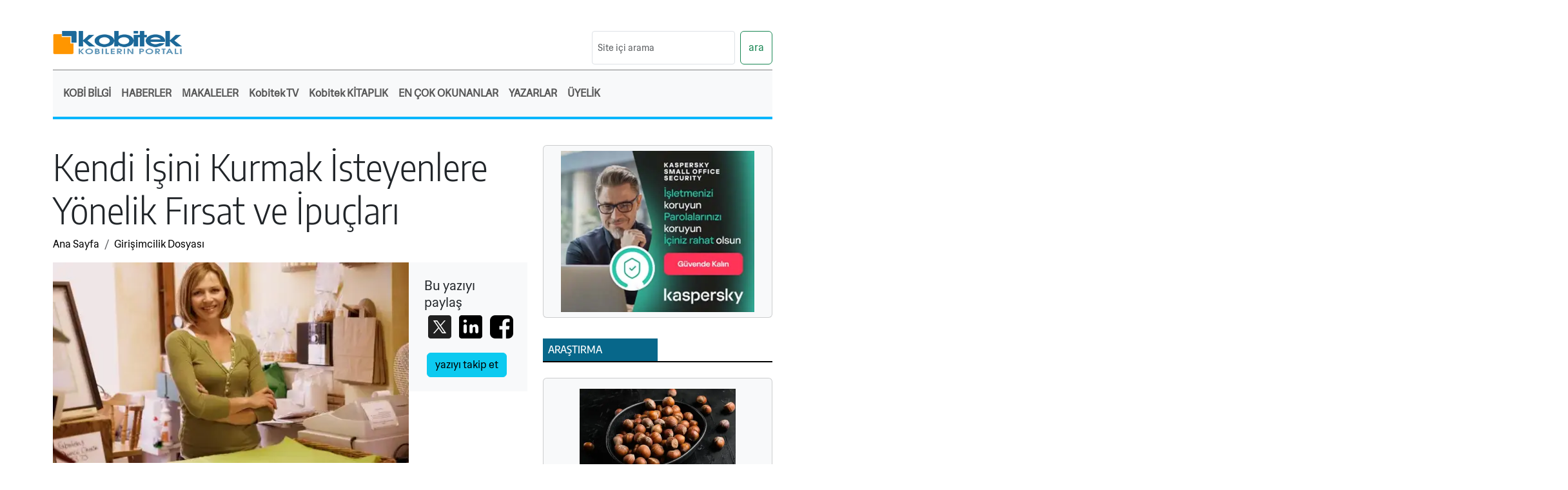

--- FILE ---
content_type: text/html; charset=UTF-8
request_url: https://kobitek.com/kendi_isini_kurmak_isteyenlere_yonelik_firsat_ve_ipuclari_
body_size: 8618
content:

<!doctype html>
<html lang="tr">
  <head>
    <meta charset="utf-8">
    <title>Kendi İşini Kurmak İsteyenlere Yönelik Fırsat ve İpuçları  </title>
    <meta name="viewport" content="width=device-width, initial-scale=1">
    <meta name="description" content="Kendi işinin patronu olmak pek çok kişinin ortak hayali… “Ah şu şirketten bir kurtulsam”, “Ah biraz daha fazla kazansam”, “Zamanımı kendim yönetsem”, “başkalarına tabii olmadan yaşasam, çalışsam” hiç olmazsa bir defa da olsun aklımızdan geçmiştir. İşte, kendi işini kurarak, yeni fikirlerle yepyeni bir yola çıkmayı planlayanlar için birbirinden önemli ipuçları…">
    <link rel="canonical" href="https://kobitek.com/kendi_isini_kurmak_isteyenlere_yonelik_firsat_ve_ipuclari_">
    <link rel="icon" type="image/png" sizes="32x32" href="/favicon.ico">
    <link href="https://cdn.jsdelivr.net/npm/bootstrap@5.3.2/dist/css/bootstrap.min.css" rel="stylesheet" integrity="sha384-T3c6CoIi6uLrA9TneNEoa7RxnatzjcDSCmG1MXxSR1GAsXEV/Dwwykc2MPK8M2HN" crossorigin="anonymous">
    <link href="theme/kobitek_v6/css/style.css" rel="stylesheet">
<meta property="og:title" content="Kendi İşini Kurmak İsteyenlere Yönelik Fırsat ve İpuçları  "><meta property="og:type" content="article"><meta property="og:url" content="https://kobitek.com//kendi_isini_kurmak_isteyenlere_yonelik_firsat_ve_ipuclari_"><meta property="og:site_name" content="KOBITEK"><meta property="og:description" content="Kendi işinin patronu olmak pek çok kişinin ortak hayali… “Ah şu şirketten bir kurtulsam”, “Ah biraz daha fazla kazansam”, “Zamanımı kendim yönetsem”, “başkalarına tabii olmadan yaşasam, çalışsam” hiç olmazsa bir defa da olsun aklımızdan geçmiştir. İşte, kendi işini kurarak, yeni fikirlerle yepyeni bir yola çıkmayı planlayanlar için birbirinden önemli ipuçları…"><script async src="https://news.google.com/swg/js/v1/swg-basic.js"></script>
        <script>
          (self.SWG_BASIC = self.SWG_BASIC || []).push( basicSubscriptions => {
            basicSubscriptions.init({
              type: "NewsArticle",
              isPartOfType: ["Product"],
              isPartOfProductId: "CAow-ua3DA:openaccess",
              clientOptions: { theme: "light", lang: "tr" },
            });
          });
        </script><meta property="og:image" content="https://kobitek.com/uplimages/is-sahibi.webp" ><!-- Google tag (gtag.js) -->
  <script async src="https://www.googletagmanager.com/gtag/js?id=G-3ETVC05WND"></script>
  <script>
  window.dataLayer = window.dataLayer || [];
  function gtag(){dataLayer.push(arguments);}gtag('js', new Date());
  gtag('config', 'G-3ETVC05WND');
  </script><script>
function allConsentGranted() { 
  gtag('consent', 'update', {
    'ad_user_data': 'granted',
    'ad_personalization': 'granted',
    'ad_storage': 'granted',
    'analytics_storage': 'granted'
  });
}
</script><script>// Determine actual values based on your own requirements
gtag('consent', 'default', {
  'ad_storage': 'denied',
  'ad_user_data': 'denied',
  'ad_personalization': 'denied',
  'analytics_storage': 'granted'
});
</script>
  </head>
  <body class=""><!-- cookie warning toast -->
<div class="position-fixed bottom-0 end-0 me-2 mb-2" id="cookiebar">
    <div id="cer1" class="toast bg-dark text-white rounded border border-white w-75" role="alert" aria-live="assertive" aria-atomic="true" data-autohide="false">
        <div class="toast-header bg-dark text-light p-3 pb-0"><strong>Çerez Uyarısı</strong></div>
        <div class="toast-body p-3 d-flex flex-column">
            <p>
            Kobitek.com web sitesi, analitik ve kişiselleştirme dahil olmak üzere site işlevselliğini sağlamak ve reklam gösterimini optimize etmek için çerezler gibi verileri depolar. 
            </p>
            <div class="ml-auto">
                <button type="button" class="btn btn-outline-light mr-3 opacity-100" id="btnDeny">
                    Red
                </button>
                <button type="button" class="btn btn-light opacity-100" id="btnAccept" onClick="allConsentGranted()">
                    Kabul
                </button>
            </div>
        </div>
    </div>
</div>

  <div class="container-fluid p-0">
  <div class="container" id="maincontainer">
  <div class="row">
    <div class="col-12 col-lg-3 d-none d-lg-block logo-top">
        <div class="logo">
            <a href="https://kobitek.com" title="KOBITEK | İşin Özü">
                <img src="theme/kobitek_v6/img/kobitek_logo.jpg" alt="KOBITEK Logo">
            </a>
        </div>
    </div>
    <div class="col-12 col-lg-9 order-1 d-flex justify-content-lg-end">
        <div class="banner-top">
        </div>
        <form class="d-flex mt-4 justify-content-end" action="search" method="post">
        <input class="form-control form-control-sm me-2 mb-2" type="text" id="searchphrase" name="searchphrase" placeholder="Site içi arama" aria-label="arama">
        <button class="btn btn-outline-success mb-2" type="submit">ara</button>
      </form>
   
    </div>
  </div>
  <div class="row">
    <div class="col">
        
<div class="col-12 nbar bg-light p-0">
<nav class="navbar navbar-expand-lg navbar-light">  
    <a class="navbar-brand d-block d-lg-none p-1 col-9" href="/"><img src="theme/kobitek_v6/img/kobitek_logo.jpg" alt="Kobitek Logo" class="img-fluid"></a>
        <!-- Mobile Toggle Button -->
        <button class="navbar-toggler m-1" type="button" data-bs-toggle="collapse" data-bs-target="#navbarMobileToggle" aria-controls="navbarMobileToggle" aria-expanded="false" aria-label="Toggle navigation">
        <span class="navbar-toggler-icon"></span>
        </button>
        <div class="collapse navbar-collapse p-2" id="navbarMobileToggle">
                                                                      
        <!-- Links -->                                                                        
        <ul class="navbar-nav">
            <li class="nav-item dropdown"><a class="nav-link" href="#" role="button" data-bs-toggle="dropdown">KOBİ BİLGİ</a>
                <ul class="dropdown-menu dropdown-menu-light">
                    <li><a class="dropdown-item" href="/kobi_nedir" rel="canonical">KOBİ NEDİR?</a></li>
                    <li><a class="dropdown-item" href="/kobi-nedir-2018-tanimi" rel="canonical">KOBİ NEDİR -18?</a></li>
                    <li><a class="dropdown-item" href="/uruntanitim" rel="canonical">ÜRÜN TANITIMLARI</a></li>
                    <li><a class="dropdown-item" href="/educ?all" rel="canonical">EĞİTİM PROGRAMLARI</a></li>
                </ul>
            </li>
                
            <li class="nav-item dropdown"><a class="nav-link" href="#" role="button" data-bs-toggle="dropdown">HABERLER</a>
                <ul class="dropdown-menu dropdown-menu-light">
                    <li><a class="dropdown-item" href="/hbrc?gundemden-secmeler" rel="canonical">GÜNDEM</a></li>
                    <li><a class="dropdown-item" href="/hbrc?ekonomi-haberleri" rel="canonical">EKONOMİ</a></li>
                    <li><a class="dropdown-item" href="/hbrc?yasam-haberleri" rel="canonical">YAŞAM</a></li>
                    <li><a class="dropdown-item" href="/hbrc?bilim-teknik-haberleri" rel="canonical">BİLİM TEKNİK</a></li>
                    <li><a class="dropdown-item" href="/hbrc?saglik-haberleri" rel="canonical">SAĞLIK</a></li>
                    <li><a class="dropdown-item" href="/hbrc?spor-haberleri" rel="canonical">SPOR</a></li>
                </ul>
           </li>
 
           <li class="nav-item dropdown"><a class="nav-link" href="#" role="button" data-bs-toggle="dropdown">MAKALELER</a>
                <ul class="dropdown-menu dropdown-menu-light">
                    <li><a class="dropdown-item" href="/artc?arastirma-dosyalari" rel="canonical">ARAŞTIRMALAR</a></li>
                    <li><a class="dropdown-item" href="/artc?b2b-satis" rel="canonical">BAYİLİK VE TOPTAN SATIŞ</a></li>
                    <li><a class="dropdown-item" href="/artc?bayi-yonetiminde-sss" rel="canonical">BAYİ YÖNETİMİNDE SIK SORULAN SORULAR</a></li>
                    <li><a class="dropdown-item" href="/artc?bilisim-ve-teknoloji" rel="canonical">BİLİŞİM VE TEKNOLOJİ</a></li>
                    <li><a class="dropdown-item" href="/artc?dis-ticaret" rel="canonical">DIŞ TİCARET</a></li>
                    <li><a class="dropdown-item" href="/artc?e-ticaret" rel="canonical">E-TİCARET</a></li>
                    <li><a class="dropdown-item" href="/artc?bankacilik-finans" rel="canonical">FİNANS / EKONOMİ</a></li>
                    <li><a class="dropdown-item" href="/artc?girisimcilik" rel="canonical">GİRİŞİMCİLİK</a></li>
                    <li><a class="dropdown-item" href="/artc?hibe-ve-destekler" rel="canonical">HİBE VE DESTEKLER</a></li>
                    <li><a class="dropdown-item" href="/artc?insan-kaynaklari" rel="canonical">İNSAN KAYNAKLARI</a></li>
                    <li><a class="dropdown-item" href="/artc?is-dunyasi" rel="canonical">İŞ DÜNYASI</a></li>
                    <li><a class="dropdown-item" href="/artc?is-plani-a-dan-z-ye" rel="canonical">İŞ PLANI (A'dan Z'ye)</a></li>
                    <li><a class="dropdown-item" href="/artc?kisisel-gelisim-ve-calisma-hayati" rel="canonical">KİŞİSEL GELİŞİM VE ÇALIŞMA HAYATI</a></li>
                    <li><a class="dropdown-item" href="/artc?marka-patent" rel="canonical">MARKA / PATENT</a></li>
                    <li><a class="dropdown-item" href="/artc?muhasebe-ve-hukuk" rel="canonical">MUHASEBE VE HUKUK</a></li> 
                    <li><a class="dropdown-item" href="/artc?ofis-ve-insan" rel="canonical">OFİS VE İNSAN</a></li>
                    <li><a class="dropdown-item" href="/artc?patrona-tavsiyeler" rel="canonical">PATRONA TAVSİYELER</a></li>
                    <li><a class="dropdown-item" href="/artc?pazarlama" rel="canonical">PAZARLAMA</a></li>
                    <li><a class="dropdown-item" href="/artc?satis" rel="canonical">SATIŞ</a></li>
                    <li><a class="dropdown-item" href="/artc?uretim-kalite-tedarik" rel="canonical">ÜRETİM / TEDARİK</a></li>
                    <li><a class="dropdown-item" href="/artc?vaka-analizleri-ve-alinacak-dersler" rel="canonical">VAKA ANALİZLERİ VE ALINACAK DERSLER</a></li>
                    <li><a class="dropdown-item" href="/tags.php?t=VUCA" rel="canonical">VUCA</a></li>                    
               </ul>
            </li>
           <li class="nav-item"><a class="nav-link" href="/videos" role="button">Kobitek TV</a></li>
           <li class="nav-item"><a class="nav-link" href="/kitaplik" role="button">Kobitek KİTAPLIK</a></li>

            <li class="nav-item dropdown"><a class="nav-link" href="#" role="button" data-bs-toggle="dropdown">EN ÇOK OKUNANLAR</a>
                <ul class="dropdown-menu dropdown-menu-light">
                <li><a class="dropdown-item" href="etkili_iletisim_teknikleri_iletisim_becerileri_ve_yapilan_hatalar">Etkili İletişim Teknikleri: İletişim Becerileri ve Yapılan Hatalar </a></li><li><a class="dropdown-item" href="etkili_iletisim_teknikleri_iletisim_becerileri_ve_yapilan_hatalar_2">Etkili İletişim Teknikleri: İletişim Becerileri ve Yapılan Hatalar_2</a></li><li><a class="dropdown-item" href="pazarlama-plani-ornegi">Pazarlama Planı Örneği</a></li><li><a class="dropdown-item" href="ergonomi_nedir_">Ergonomi nedir?</a></li><li><a class="dropdown-item" href="pazar_stratejisi_nasil_gelistirilir">Pazar Stratejisi Nasıl Geliştirilir?</a></li><li><a class="dropdown-item" href="pazar_analizi_nasil_yapilir">Pazar Analizi Nasıl Yapılır?</a></li><li><a class="dropdown-item" href="swot_analizi_nedir">SWOT Analizi Nedir?</a></li><li><a class="dropdown-item" href="pazarlama_karmasi_nedir_pazarlamanin_4psi_nedir_">Pazarlama Karması Nedir? Pazarlamanın 4P’si Nedir?</a></li><li><a class="dropdown-item" href="onyargi_nedir__onyargili_olmanin_zararlari_nelerdir_">Ön yargı Nedir? Ön yargılı Olmanın Zararları Nelerdir?</a></li><li><a class="dropdown-item" href="kobiler_icin_stratejik_pazarlama">KOBİ'ler için Stratejik Pazarlama</a></li><li><a class="dropdown-item" href="isci_ve_isveren_acisindan_is_akdinin_feshi">İşçi ve İşveren açısından İş Akdinin Feshi</a></li><li><a class="dropdown-item" href="kobi_nedir">KOBİ Nedir?</a></li>  </ul>
            </li>
            <li class="nav-item"><a class="nav-link" href="yazarlar" role="button" rel="canonical">YAZARLAR</a></li>
            <li class="nav-item dropdown"><a class="nav-link" href="#" role="button">ÜYELİK</a>
                <ul class="dropdown-menu dropdown-menu-light">      <li><a class="dropdown-item" href="kobitek-uye-giris" rel="canonical">ÜYE GİRİŞİ</a></li>
                    <li><a class="dropdown-item" href="kobitek-uyelik" rel="canonical">ÜYELİK</a>
                    <small><i>Üye Olarak, firmanızı dizine ekleyebilir, yazıları takibe ekleyebilir, yazıya not alabilirsiniz.</i></small>
                    </li>  </ul>
            </li>
        </ul>                                           
    </div>              
</nav>
</div>

    </div>
  </div>
</div>
</div>
<div class="container"><div class="row"><div class="col-12">
        <div class="row pt-3"><div class="col-12 col-lg-8"><h1 class="display-4">Kendi İşini Kurmak İsteyenlere Yönelik Fırsat ve İpuçları  </h1><nav aria-label="breadcrumb">
  <ol class="breadcrumb">
    <li class="breadcrumb-item"><a href="https://kobitek.com/">Ana Sayfa</a></li><li class="breadcrumb-item active" aria-current="page"><a href="/artc?girisimcilik">Girişimcilik Dosyası</a></li></ol></nav><div class="col-12 col-lg-3 order-sm-2 float-end bg-light p-4" id="resimyani"><span class="h5">Bu yazıyı paylaş</span>
        <div id="sm_panel" class="d-inline-flex col-6 col-lg-12">
        <!--Twitter-->
        <a href="https://x.com/intent/post?text=Kendi+%C4%B0%C5%9Fini+Kurmak+%C4%B0steyenlere+Y%C3%B6nelik+F%C4%B1rsat+ve+%C4%B0pu%C3%A7lar%C4%B1++&url=https://kobitek.com/kendi_isini_kurmak_isteyenlere_yonelik_firsat_ve_ipuclari_" rel="nofollow" target="_blank"><img alt="X It!" src="theme/kobitek_v6/img/twitterx-48.png"></a>
        <!--LinkeIn-->
        <a href="https://www.linkedin.com/sharing/share-offsite/?url=https://kobitek.com/kendi_isini_kurmak_isteyenlere_yonelik_firsat_ve_ipuclari_&title=Kendi+%C4%B0%C5%9Fini+Kurmak+%C4%B0steyenlere+Y%C3%B6nelik+F%C4%B1rsat+ve+%C4%B0pu%C3%A7lar%C4%B1++" rel="nofollow" target="_blank"><img alt="LinkedIn" src="theme/kobitek_v6/img/linkedin-48.png"></a>
        <!--Facebook-->
        <a href="https://www.facebook.com/sharer.php?u=https://kobitek.com/kendi_isini_kurmak_isteyenlere_yonelik_firsat_ve_ipuclari_&t=Kendi+%C4%B0%C5%9Fini+Kurmak+%C4%B0steyenlere+Y%C3%B6nelik+F%C4%B1rsat+ve+%C4%B0pu%C3%A7lar%C4%B1++" rel="nofollow" target="_blank"><img alt="Facebook" src="theme/kobitek_v6/img/facebook-48.png"></a>
        <!-- GooglePlus-->
        <div class="g-plusone" data-annotation="inline" data-width="300" style="margin-bottom:20px;"></div>
        </div><div id="kbt_panel" class="kbt_panel d-inline-flex ms-1 col-5 col-lg-12">
                <button onClick="takip('art','739','fırsat,girişim,kendi,işi','/kendi_isini_kurmak_isteyenlere_yonelik_firsat_ve_ipuclari_');" class="btn btn-info mt-lg-3">yazıyı takip et</button></div><div id="notepanel" style="display:none">
        <div id="notetext" contenteditable="true" class="mt-2 mb-2 border border-info rounded p-1">
        </div>
        <button id="notebtn" class="btn btn-secondary" onClick="noterec('739','art')">notu kaydet</button>
        </div>
        </div><div class="col-12 col-lg-9 d-inline-block mb-3" id="anaresim">
                <img src="uplimages/is-sahibi.webp" alt="Kendi İşini Kurmak İsteyenlere Yönelik Fırsat ve İpuçları   konu resmi" class="img-fluid order-sm-1 col-12"></div><h3 class="pe-4">Kendi işinin patronu olmak pek çok kişinin ortak hayali… “Ah şu şirketten bir kurtulsam”, “Ah biraz daha fazla kazansam”, “Zamanımı kendim yönetsem”, “başkalarına tabii olmadan yaşasam, çalışsam” hiç olmazsa bir defa da olsun aklımızdan geçmiştir. İşte, kendi işini kurarak, yeni fikirlerle yepyeni bir yola çıkmayı planlayanlar için birbirinden önemli ipuçları…</h3><div class="pe-4" id="yazigovde"><p style="margin-top: 0px; margin-bottom: 5px; ">Kendi işinin patronu olmak pek &ccedil;ok kişinin ortak hayali&hellip; &ldquo;Ah şu şirketten bir kurtulsam&rdquo;, &ldquo;Ah biraz daha fazla kazansam&rdquo;, &ldquo;Zamanımı kendim y&ouml;netsem&rdquo;, &ldquo;başkalarına tabii olmadan yaşasam, &ccedil;alışsam&rdquo; hi&ccedil; olmazsa bir defa da olsun aklımızdan ge&ccedil;miştir. İşte, kendi işini kurarak, yeni fikirlerle yepyeni bir yola &ccedil;ıkmayı planlayanlar i&ccedil;in birbirinden &ouml;nemli ipu&ccedil;ları&hellip;</p>

<p style="margin-top: 0px; margin-bottom: 5px; "> </p>

<p style="margin-top: 0px; margin-bottom: 5px; ">Kendi ayaklarınızın &uuml;zerinde kariyer planlamasına devam edilmeye karar verilmesiyle başlar en zorlu s&uuml;re&ccedil;ler&hellip; Yola &ccedil;ıkmadan evvel bir kez daha d&uuml;ş&uuml;nmekte yarar var. Yeni iş yapılanmanızın i&ccedil;inde yeni iş fikirlerine ihtiya&ccedil; duyuyor olacaksınız. Bu fikirleri yaratmak, hayallerinizin peşinden koşmak ve daha da &ouml;nemlisi kurduğunuz k&uuml;&ccedil;&uuml;k işletmesinin ayakta kalmasını sağlamak i&ccedil;in bu maddeleri dikkatle &ouml;z&uuml;mseyin.</p>

<p style="margin-top: 0px; margin-bottom: 5px; "> </p>

<h2 style="padding-top: 0px; padding-right: 0px; padding-bottom: 0px; padding-left: 0px; vertical-align: bottom; width: 2350px; ">Kendi İşini Kurmak İsteyenlere Y&ouml;nelik İpu&ccedil;ları</h2>

<p style="margin-top: 0px; margin-bottom: 5px; ">1- Kendi işinizi kurmaya karar verdiniz. Hatta muhtemelen sekt&ouml;rsel bir a&ccedil;ığın tarafınızca keşfi ile bu kararı aldınız. Ancak potansiyel alanlar kadar sizin neyi iyi yaptığınız daha doğrusu hangi alanlarda iyi olduğunuzu bir kere daha d&uuml;ş&uuml;nmekte yarar var. Deneyimleriniz ve iş anlamındaki becerileriniz kuracağınız k&uuml;&ccedil;&uuml;k işletmeyi başarıya g&ouml;t&uuml;r&uuml;r. Bu nedenle vasıflarınızı iyi analiz ederek işe başlayın.</p>

<p style="margin-top: 0px; margin-bottom: 5px; "> </p>

<p style="margin-top: 0px; margin-bottom: 5px; ">2- Kendi işinizi kurmadan evvel aile bireylerini de analiz etmelisiniz. Devir alabileceğiniz bir aile işiniz s&ouml;z konusuysa &ouml;nceliği buna vermenizi tavsiye ederim. Yalnız yol almak yerine deneyimli bir ekiple başlangı&ccedil; yapmak size daha hızlı geri d&ouml;n&uuml;ş sağlayacaktır. Bir diğer yol da hali hazırda s&uuml;rd&uuml;r&uuml;l&uuml;r olan bir aile şirketine sahipseniz, bu şirketin b&uuml;nyesinde &ccedil;alışarak kendinizi geliştirmek olmalıdır. İleride eğer bu şirketin işletmesi tarafınızca ger&ccedil;ekleştirilecek ise o zaman şirket s&uuml;re&ccedil;leri i&ccedil;inde olgunlaşmak size ayrıcalık tanıyacaktır.</p>

<p style="margin-top: 0px; margin-bottom: 5px; "> </p>

<p style="margin-top: 0px; margin-bottom: 5px; ">3- Kendi işinizle ilgili analiz yapın. Kurmayı planladığınız iş kolunuzun kısacası şirketinizin olması gerekip de giremediği bir pazar var mı?</p>

<p style="margin-top: 0px; margin-bottom: 5px; "> </p>

<p style="margin-top: 0px; margin-bottom: 5px; ">4- Alanınız ile ilgili bu g&uuml;ne kadar &uuml;zerinde d&uuml;ş&uuml;n&uuml;lmeden reddedilmiş konuların sizin i&ccedil;in birer fırsat olduğunu bilmenizde yarar var. Bu konular ya da fikirler başarılı k&uuml;&ccedil;&uuml;k iş fırsatlarının anahtarıdır.</p>

<p style="margin-top: 0px; margin-bottom: 5px; "> </p>

<p style="margin-top: 0px; margin-bottom: 5px; ">5- Franchise fırsatlarını araştırın. Zincir şirketler grubunun bir par&ccedil;ası olmak size tanıtım ve kurumsallaşma gibi konularda destek yaratır. Franchise fırsatları ile ilgili yayınları takip etmek size fikir verecektir.</p>

<p style="margin-top: 0px; margin-bottom: 5px; "> </p>

<p style="margin-top: 0px; margin-bottom: 5px; ">6- Niş bir alan belirleyin. Donanımınız ve birikimleriniz size pek &ccedil;ok alanda s&ouml;z sahibi olma şansını tanısa da tek bir alanda uzmanlaşmak size başarı getirecektir.</p>

<p style="margin-top: 0px; margin-bottom: 5px; "> </p>

<p style="margin-top: 0px; margin-bottom: 5px; ">7- Her şey para demek değildir. Hedeflerinizi rakamlar &uuml;zerine kurmayın.</p>

<p style="margin-top: 0px; margin-bottom: 5px; "> </p>

<p style="margin-top: 0px; margin-bottom: 5px; ">8- B&uuml;y&uuml;meye a&ccedil;ık sekt&ouml;rleri belirleyin. &Ouml;rneğin sağlık sekt&ouml;r&uuml; hemen herkesin ihtiya&ccedil; duyduğu ve gereksinimleri y&uuml;ksek bir sekt&ouml;rd&uuml;r.</p>

<p style="margin-top: 0px; margin-bottom: 5px; "> </p>

<p style="margin-top: 0px; margin-bottom: 5px; ">9- &Ccedil;evrenizdeki işletmeleri inceleyin. Bu işletmelerden her hangi biri sizin y&ouml;netiminizde daha mı başarılı olurdu?</p>

<p style="margin-top: 0px; margin-bottom: 5px; "> </p>

<p style="margin-top: 0px; margin-bottom: 5px; ">10- &Ouml;nceki zamanlarda d&uuml;ş&uuml;nd&uuml;ğ&uuml;n&uuml;z ancak hayata ge&ccedil;iremediğiniz bir takım proje ya da fikirlerinizi tekrar g&uuml;ndeme alın.</p>

<p style="margin-top: 0px; margin-bottom: 5px; "> </p>

<p style="margin-top: 0px; margin-bottom: 5px; ">Hepinize yeni &ccedil;ıktığınız bu yolda başarılar dilerim&hellip;</p>

<p style="margin-top: 0px; margin-bottom: 5px; "> </p>

<p style="margin-top: 0px; margin-bottom: 5px; ">Kaynak :makalemarketi.com</p>

<p> </p>
</div><div class="row"></div><div class="mt-3 mb-3"></div>
      <a class="btn btn-warning mt-3" href="https://www.kobitek.com/kobitek-uyelik" role="button">Kobitek'e ücretsiz üye olun</a>
    <hr>
            <div class="h5 mt-2">Etiketler:</div>
            <div><span class="badge bg-light p-1 me-2 mb-4"><a href="tag?t=f%C4%B1rsat">fırsat</a></span> <span class="badge bg-light p-1 me-2 mb-4"><a href="tag?t=giri%C5%9Fim">girişim</a></span> <span class="badge bg-light p-1 me-2 mb-4"><a href="tag?t=kendi">kendi</a></span> <span class="badge bg-light p-1 me-2 mb-4"><a href="tag?t=i%C5%9Fi">işi</a></span> </div><hr><div class="card flex-row mb-4 p-3 bg-light" id="author-card"><div class="p-2"><div class="card-body m-0 p-0 pt-3 pb-3" id="author-text">
                    <a href="" class="m-0"><h2 class="card-title">Mustafa Ak</h2></a>
                 </div>                 
                 <div class="card-text" style="text-align: justify;"></div><div class="card-footer" id="author-contact"><div class="mt-3"><a href="author.php?t=27">yazarın diğer yazıları için tıklayın</a></div></div></div></div><div class="lazy-section" id="section2" data-content="makale-loader.php?id=739&cat=26"></div></div>
        <!-- END .content-block -->
        
            <div class="col-12 col-lg-4">
            <div class="row"><div class="col-12 mb-4" class="sagreklam">
                   <div class="card p-2 text-center bg-light"><a href="https://www.dpbolvw.net/lh101ft1zt0GIHIJKOQOQGIMPQKIPL" rel="sponsored" target="_blank" style="display:block;" class="reklam300x250 mx-auto"><img src="/ad_banners/ban58kaspersky-smb-banner-420-350-1.webp" class="card-img-top img-fluid rounded-0 mx-auto reklam300x250" alt="Reklam" rel="sponsored" onClick="reklamklik('58');"></a></div>
                   </div>
        <!-- END .widget -->
        </div><div class="row">
                <div class="col-12 justify-content-md-center"><div class="col-12 mt-2 mb-4" style="border-bottom: solid 2px black;">
               <p class="wny-baslik w-50 m-0 p-2 bg-blue2 text-white"><a href="https://kobitek.com/artc?arastirma-dosyalari" class="text-white">ARAŞTIRMA</a></p></div> <div class="card mb-4 p-3 d-flex justify-content-center bg-light">
            <img class="card-img-top rounded-0 w-75 mx-auto" src="uplimages_sml/a_3263_turkiyede-findik.webp" alt="Türkiye'de Fındık">
            <div class="card-body p-0 pt-2 d-flex justify-content-center text-center">
            <a href="turkiyede-findik" rel="canonical" class="text-decoration-none">
              <h4 class="card-title mx-auto d-flex justify-content-center text-center">Türkiye'de Fındık</h4>
            </a>
            </div>
          </div>
          <div class="lazy-section" id="section3" data-content="sag-loader.php"></div></div></div>
     </div>
     </div></div></div></div><div class="container-fluid bg-light border-top border-3"><div class="container"><div class="row"><div class="col-12"><div class="row pt-4 pb-4 text-secondary"><div class="col-12 col-lg-3">
        <a href="/"><img src="theme/kobitek_v6/img/kobitek_logo.png" alt="Kobitek Logo" class="img-fluid mb-2 altlogo"></a>
        <p><small><strong>KOBİTEK - İşin Özü</strong><br>&copy; 2001-2025</small></p>
        <div class="mt-1 mb-1 sosyal">
        <!--Youtube-->
        <a href="https://www.youtube.com/@KobitekTV" target="_blank"><img alt="YouTube" src="theme/kobitek_v6/img/youtube-48.png"></a>
        <!--Facebook-->
        <a href="https://www.facebook.com/people/Kobitek/100081825110748/" target="_blank"><img alt="Facebook" src="theme/kobitek_v6/img/facebook-48.png"></a>
        <!--Instagram-->
        <a href="https://www.instagram.com/kobitektv/" target="_blank"><img alt="Instagram" src="theme/kobitek_v6/img/instagram-48.png"></a>
        <!--LinkeIn-->
        <a href="https://www.linkedin.com/showcase/kobitek-kobilerin-is-portali/" target="_blank"><img alt="LinkedIn" src="theme/kobitek_v6/img/linkedin-48.png"></a>
        </div>
        <div class="pt-3 mb-3">
        <a href="https://carsnews.tv" target="_blank" class="text-reset">
        <img src="theme/kobitek_v6/img/CarsNews_LogoSml.png" alt="CarsNews.TV Logo" class="img-fluid w-50">
        <br>
        <small>Kardeş Portalımız CarsNews.TV<br><i>otomotiv hakkında her şey</i></small></a>  
        </div>
        </div><div class="col-12 col-lg-5 m-0 mb-3">
            <p class="h6"><strong>Destekçilerimize Teşekkürler</strong></p>
            <a href="https://www.tkqlhce.com/ca110efolfn243456ACAC248BC64AC" rel="sponsored" target="_blank"><img src="https://www.awltovhc.com/i1103y7B-53PRQRSTXZXZPRTXWZVRX" alt="Kaspersky KOBİ Güvenlik Paketi" class="sponsorlogo"></a>
            <a href="https://www.bialettikahve.com/?ref=kobitek" class="ms-2" rel="sponsored" target="_blank"><img src="/uplimages/bialetti-sml.png" alt="Bialetti Efsane İtalyan Kahvesi" class="sponsorlogo"></a>
<!--            <span class="badge  bg-secondary me-2"><a href="/artc?arge-inovasyon" class="text-reset">AR-GE VE İNOVASYON</a></span>
            <span class="badge  bg-secondary me-2"><a href="/artc?bilisim-ve-teknoloji" class="text-reset">BİLİŞİM VE TEKNOLOJİ</a></span>
            <span class="badge  bg-secondary me-2"><a href="/artc?uretim-kalite-tedarik" class="text-reset">ÜRETİM</a></span>
            <span class="badge  bg-secondary me-2"><a href="/artc?satis" class="text-reset">SATIŞ</a></span>
            <span class="badge  bg-secondary me-2"><a href="/artc?marka-melekleri" class="text-reset">PAZARLAMA</a></span>
            <span class="badge  bg-secondary me-2"><a href="/artc?is-dunyasi" class="text-reset">İŞ DÜNYASI</a></span>
            <span class="badge  bg-secondary me-2"><a href="/artc?dis-ticaret" class="text-reset">DIŞ TİCARET</a></span>
            <span class="badge  bg-secondary me-2"><a href="/artc?muhasebe" class="text-reset">MUHASEBE</a></span>
            <span class="badge  bg-secondary me-2"><a href="/artc?hukuk" class="text-reset">HUKUK</a></span>
            <span class="badge  bg-secondary me-2"><a href="/artc?insan-kaynaklari" class="text-reset">İNSAN KAYNAKLARI</a></span>
            <span class="badge  bg-secondary me-2"><a href="/artc?marka-patent" class="text-reset">MARKA / PATENT</a></span>
            <span class="badge  bg-secondary me-2"><a href="/artc?sigorta" class="text-reset">SİGORTA</a></span>
            <span class="badge  bg-secondary me-2"><a href="/artc?sosyal-guvenlik" class="text-reset">SOSYAL GÜVENLİK</a></span>
            <span class="badge  bg-secondary me-2"><a href="/artc?hibe-ve-destekler" class="text-reset">HİBE VE DESTEKLER</a></span>
            <span class="badge  bg-secondary me-2"><a href="/artc?bankacilik-finans" class="text-reset">FİNANS</a></span>
-->            
            <div class="mt-3 mb-3">
            <ul class="list-group list-group-flush bg-transparent">
            <li class="list-group-item bg-transparent fw-light"><small class="text-secondary"><a href="kobitek_kullanimsartlari" class="text-reset">Kullanım Koşulları</a></small></li>
            <li class="list-group-item bg-transparent fw-light"><small class="text-secondary"><a href="kobitek_gizlilikpolitikasi" class="text-reset">Gizlilik Politikamız</a></small></li>
            <!--<li class="list-group-item bg-transparent fw-light"><small class="text-secondary"><a href="kobitek_yaziyayinlama" class="text-reset">Yazılarınızın Yayınlanması</a></small></li>-->
            <li class="list-group-item bg-transparent fw-light"><small class="text-secondary"><a href="kobitek-reklamyayin" class="text-reset">Reklam Yayını</a></small></li>
            </ul>
            <hr>
            <p><small>Kozyatağı Mahallesi Sarı Kanarya Sokak
            Byofis No: 14 K:7 Kadıköy 34742 İstanbul<br>
            Telefon: 0216 906 00 42 | E-Posta: info@ kobitek.com</small></p>
            </div>
       </div><div class="col-12 col-lg-4 m-0" style="text-align:justify;">
        <p><small>KOBITEK.COM, bir
        <a href="https://teknoartbilisim.com" target="_blank" class="text-reset">TEKNOART Bilişim Hizmetleri Limited Şirketi</a> projesidir. <br></small></p>
        <p><small>2001 yılından beri KOBİlere ücretsiz bilgi kaynağı olma hedefi ile,
        alanında uzman yazarlar tarafından sunulan özgün bir iceriğe sahiptir.</small></p>
        <p><small>Tüm yazıların telif hakları KOBITEK.COM'a aittir. Alıntı yapılabilir, referans verilebilir, ancak 
        yazarın kişisel bloğu dışında başka yerde yayınlanamaz!!!</small></p>
        </div>
        </div>
        </div>
        </div></div></div>
    <script src="https://cdn.jsdelivr.net/npm/bootstrap@5.3.2/dist/js/bootstrap.bundle.min.js" integrity="sha384-C6RzsynM9kWDrMNeT87bh95OGNyZPhcTNXj1NW7RuBCsyN/o0jlpcV8Qyq46cDfL" crossorigin="anonymous"></script>
    <script src="theme/kobitek_v6/js/kobitek.js"></script>
    <script src="theme/kobitek_v6/js/cookie.js"></script>
    <script type="application/ld+json">
{
  "@context": "https://schema.org",
  "@type": "Article",
  "mainEntityOfPage": {
    "@type": "WebPage",
    "@id": "https://kobitek.com//kendi_isini_kurmak_isteyenlere_yonelik_firsat_ve_ipuclari_"
  },
  "headline": "Kendi İşini Kurmak İsteyenlere Yönelik Fırsat ve İpuçları  ",
  "description": "Kendi işinin patronu olmak pek çok kişinin ortak hayali… “Ah şu şirketten bir kurtulsam”, “Ah biraz daha fazla kazansam”, “Zamanımı kendim yönetsem”, “başkalarına tabii olmadan yaşasam, çalışsam” hiç olmazsa bir defa da olsun aklımızdan geçmiştir. İşte, kendi işini kurarak, yeni fikirlerle yepyeni bir yola çıkmayı planlayanlar için birbirinden önemli ipuçları…",
  "image": "https://kobitek.com/uplimages/is-sahibi.webp",  
  "author": {
    "@type": "Person",
    "name": "Mustafa Ak"
  },  
  "publisher": {
    "@type": "Organization",
    "name": "Kobitek.com",
    "logo": {
      "@type": "ImageObject",
      "url": "https://kobitek.com/theme/kobitek_v6/img/kobitek_logo.jpg"
    }
  }
}
</script><script>loaderassist();</script>
    </body>
</html>


--- FILE ---
content_type: text/css
request_url: https://kobitek.com/theme/kobitek_v6/css/style.css
body_size: 4072
content:
/*To change this license header,choose License Headers in Project Properties.To change this template file,choose Tools | Templatesand open the template in the editor.*/
/*    Created on:19.03.2024    Author:senih*/
/*@import url('https://fonts.googleapis.com/css2?family=Encode+Sans+Semi+Condensed:wght@200;300;400;500;600;700;800&family=Hedvig+Letters+Sans&display=swap');*/

/* latin-ext */
@font-face {
    font-family: 'Encode Sans Semi Condensed';
    font-style: normal;
    font-weight: 200;
    font-display: swap;
    src: url(https://fonts.gstatic.com/s/encodesanssemicondensed/v10/3qT7oiKqnDuUtQUEHMoXcmspmy55SFWrXFRp9FTOG1RZ1dFOZ9XQTA.woff2) format('woff2');
    unicode-range: U+0100-02BA, U+02BD-02C5, U+02C7-02CC, U+02CE-02D7, U+02DD-02FF, U+0304, U+0308, U+0329, U+1D00-1DBF, U+1E00-1E9F, U+1EF2-1EFF, U+2020, U+20A0-20AB, U+20AD-20C0, U+2113, U+2C60-2C7F, U+A720-A7FF;
}
/* latin */
@font-face {
    font-family: 'Encode Sans Semi Condensed';
    font-style: normal;
    font-weight: 200;
    font-display: swap;
    src: url(https://fonts.gstatic.com/s/encodesanssemicondensed/v10/3qT7oiKqnDuUtQUEHMoXcmspmy55SFWrXFRp9FTOG1RZ1dFAZ9U.woff2) format('woff2');
    unicode-range: U+0000-00FF, U+0131, U+0152-0153, U+02BB-02BC, U+02C6, U+02DA, U+02DC, U+0304, U+0308, U+0329, U+2000-206F, U+20AC, U+2122, U+2191, U+2193, U+2212, U+2215, U+FEFF, U+FFFD;
}

/* latin-ext */
@font-face {
    font-family: 'Encode Sans Semi Condensed';
    font-style: normal;
    font-weight: 300;
    font-display: swap;
    src: url(https://fonts.gstatic.com/s/encodesanssemicondensed/v10/3qT7oiKqnDuUtQUEHMoXcmspmy55SFWrXFRp9FTOG1Q91tFOZ9XQTA.woff2) format('woff2');
    unicode-range: U+0100-02BA, U+02BD-02C5, U+02C7-02CC, U+02CE-02D7, U+02DD-02FF, U+0304, U+0308, U+0329, U+1D00-1DBF, U+1E00-1E9F, U+1EF2-1EFF, U+2020, U+20A0-20AB, U+20AD-20C0, U+2113, U+2C60-2C7F, U+A720-A7FF;
}
/* latin */
@font-face {
    font-family: 'Encode Sans Semi Condensed';
    font-style: normal;
    font-weight: 300;
    font-display: swap;
    src: url(https://fonts.gstatic.com/s/encodesanssemicondensed/v10/3qT7oiKqnDuUtQUEHMoXcmspmy55SFWrXFRp9FTOG1Q91tFAZ9U.woff2) format('woff2');
    unicode-range: U+0000-00FF, U+0131, U+0152-0153, U+02BB-02BC, U+02C6, U+02DA, U+02DC, U+0304, U+0308, U+0329, U+2000-206F, U+20AC, U+2122, U+2191, U+2193, U+2212, U+2215, U+FEFF, U+FFFD;
}

/* latin-ext */
@font-face {
    font-family: 'Encode Sans Semi Condensed';
    font-style: normal;
    font-weight: 400;
    font-display: swap;
    src: url(https://fonts.gstatic.com/s/encodesanssemicondensed/v10/3qT4oiKqnDuUtQUEHMoXcmspmy55SFWrXFRp9FTOG1yY9MR_Rg.woff2) format('woff2');
    unicode-range: U+0100-02BA, U+02BD-02C5, U+02C7-02CC, U+02CE-02D7, U+02DD-02FF, U+0304, U+0308, U+0329, U+1D00-1DBF, U+1E00-1E9F, U+1EF2-1EFF, U+2020, U+20A0-20AB, U+20AD-20C0, U+2113, U+2C60-2C7F, U+A720-A7FF;
}
/* latin */
@font-face {
    font-family: 'Encode Sans Semi Condensed';
    font-style: normal;
    font-weight: 400;
    font-display: swap;
    src: url(https://fonts.gstatic.com/s/encodesanssemicondensed/v10/3qT4oiKqnDuUtQUEHMoXcmspmy55SFWrXFRp9FTOG1yW9MQ.woff2) format('woff2');
    unicode-range: U+0000-00FF, U+0131, U+0152-0153, U+02BB-02BC, U+02C6, U+02DA, U+02DC, U+0304, U+0308, U+0329, U+2000-206F, U+20AC, U+2122, U+2191, U+2193, U+2212, U+2215, U+FEFF, U+FFFD;
}

/* latin-ext */
@font-face {
    font-family: 'Encode Sans Semi Condensed';
    font-style: normal;
    font-weight: 500;
    font-display: swap;
    src: url(https://fonts.gstatic.com/s/encodesanssemicondensed/v10/3qT7oiKqnDuUtQUEHMoXcmspmy55SFWrXFRp9FTOG1Rl19FOZ9XQTA.woff2) format('woff2');
    unicode-range: U+0100-02BA, U+02BD-02C5, U+02C7-02CC, U+02CE-02D7, U+02DD-02FF, U+0304, U+0308, U+0329, U+1D00-1DBF, U+1E00-1E9F, U+1EF2-1EFF, U+2020, U+20A0-20AB, U+20AD-20C0, U+2113, U+2C60-2C7F, U+A720-A7FF;
}
/* latin */
@font-face {
    font-family: 'Encode Sans Semi Condensed';
    font-style: normal;
    font-weight: 500;
    font-display: swap;
    src: url(https://fonts.gstatic.com/s/encodesanssemicondensed/v10/3qT7oiKqnDuUtQUEHMoXcmspmy55SFWrXFRp9FTOG1Rl19FAZ9U.woff2) format('woff2');
    unicode-range: U+0000-00FF, U+0131, U+0152-0153, U+02BB-02BC, U+02C6, U+02DA, U+02DC, U+0304, U+0308, U+0329, U+2000-206F, U+20AC, U+2122, U+2191, U+2193, U+2212, U+2215, U+FEFF, U+FFFD;
}

/* latin-ext */
@font-face {
    font-family: 'Encode Sans Semi Condensed';
    font-style: normal;
    font-weight: 600;
    font-display: swap;
    src: url(https://fonts.gstatic.com/s/encodesanssemicondensed/v10/3qT7oiKqnDuUtQUEHMoXcmspmy55SFWrXFRp9FTOG1RJ0NFOZ9XQTA.woff2) format('woff2');
    unicode-range: U+0100-02BA, U+02BD-02C5, U+02C7-02CC, U+02CE-02D7, U+02DD-02FF, U+0304, U+0308, U+0329, U+1D00-1DBF, U+1E00-1E9F, U+1EF2-1EFF, U+2020, U+20A0-20AB, U+20AD-20C0, U+2113, U+2C60-2C7F, U+A720-A7FF;
}
/* latin */
@font-face {
    font-family: 'Encode Sans Semi Condensed';
    font-style: normal;
    font-weight: 600;
    font-display: swap;
    src: url(https://fonts.gstatic.com/s/encodesanssemicondensed/v10/3qT7oiKqnDuUtQUEHMoXcmspmy55SFWrXFRp9FTOG1RJ0NFAZ9U.woff2) format('woff2');
    unicode-range: U+0000-00FF, U+0131, U+0152-0153, U+02BB-02BC, U+02C6, U+02DA, U+02DC, U+0304, U+0308, U+0329, U+2000-206F, U+20AC, U+2122, U+2191, U+2193, U+2212, U+2215, U+FEFF, U+FFFD;
}

/* latin-ext */
@font-face {
    font-family: 'Encode Sans Semi Condensed';
    font-style: normal;
    font-weight: 700;
    font-display: swap;
    src: url(https://fonts.gstatic.com/s/encodesanssemicondensed/v10/3qT7oiKqnDuUtQUEHMoXcmspmy55SFWrXFRp9FTOG1Qt0dFOZ9XQTA.woff2) format('woff2');
    unicode-range: U+0100-02BA, U+02BD-02C5, U+02C7-02CC, U+02CE-02D7, U+02DD-02FF, U+0304, U+0308, U+0329, U+1D00-1DBF, U+1E00-1E9F, U+1EF2-1EFF, U+2020, U+20A0-20AB, U+20AD-20C0, U+2113, U+2C60-2C7F, U+A720-A7FF;
}
/* latin */
@font-face {
    font-family: 'Encode Sans Semi Condensed';
    font-style: normal;
    font-weight: 700;
    font-display: swap;
    src: url(https://fonts.gstatic.com/s/encodesanssemicondensed/v10/3qT7oiKqnDuUtQUEHMoXcmspmy55SFWrXFRp9FTOG1Qt0dFAZ9U.woff2) format('woff2');
    unicode-range: U+0000-00FF, U+0131, U+0152-0153, U+02BB-02BC, U+02C6, U+02DA, U+02DC, U+0304, U+0308, U+0329, U+2000-206F, U+20AC, U+2122, U+2191, U+2193, U+2212, U+2215, U+FEFF, U+FFFD;
}

/* latin-ext */
@font-face {
    font-family: 'Encode Sans Semi Condensed';
    font-style: normal;
    font-weight: 800;
    font-display: swap;
    src: url(https://fonts.gstatic.com/s/encodesanssemicondensed/v10/3qT7oiKqnDuUtQUEHMoXcmspmy55SFWrXFRp9FTOG1Qx0tFOZ9XQTA.woff2) format('woff2');
    unicode-range: U+0100-02BA, U+02BD-02C5, U+02C7-02CC, U+02CE-02D7, U+02DD-02FF, U+0304, U+0308, U+0329, U+1D00-1DBF, U+1E00-1E9F, U+1EF2-1EFF, U+2020, U+20A0-20AB, U+20AD-20C0, U+2113, U+2C60-2C7F, U+A720-A7FF;
}
/* latin */
@font-face {
    font-family: 'Encode Sans Semi Condensed';
    font-style: normal;
    font-weight: 800;
    font-display: swap;
    src: url(https://fonts.gstatic.com/s/encodesanssemicondensed/v10/3qT7oiKqnDuUtQUEHMoXcmspmy55SFWrXFRp9FTOG1Qx0tFAZ9U.woff2) format('woff2');
    unicode-range: U+0000-00FF, U+0131, U+0152-0153, U+02BB-02BC, U+02C6, U+02DA, U+02DC, U+0304, U+0308, U+0329, U+2000-206F, U+20AC, U+2122, U+2191, U+2193, U+2212, U+2215, U+FEFF, U+FFFD;
}
/* math */
@font-face {
    font-family: 'Hedvig Letters Sans';
    font-style: normal;
    font-weight: 400;
    font-display: swap;
    src: url(https://fonts.gstatic.com/s/hedvigletterssans/v2/CHy_V_PfGVjobSBkihHWDT98RVp37w8jcOZH3Awg.woff2) format('woff2');
    unicode-range: U+0302-0303, U+0305, U+0307-0308, U+0310, U+0312, U+0315, U+031A, U+0326-0327, U+032C, U+032F-0330, U+0332-0333, U+0338, U+033A, U+0346, U+034D, U+0391-03A1, U+03A3-03A9, U+03B1-03C9, U+03D1, U+03D5-03D6, U+03F0-03F1, U+03F4-03F5, U+2016-2017, U+2034-2038, U+203C, U+2040, U+2043, U+2047, U+2050, U+2057, U+205F, U+2070-2071, U+2074-208E, U+2090-209C, U+20D0-20DC, U+20E1, U+20E5-20EF, U+2100-2112, U+2114-2115, U+2117-2121, U+2123-214F, U+2190, U+2192, U+2194-21AE, U+21B0-21E5, U+21F1-21F2, U+21F4-2211, U+2213-2214, U+2216-22FF, U+2308-230B, U+2310, U+2319, U+231C-2321, U+2336-237A, U+237C, U+2395, U+239B-23B7, U+23D0, U+23DC-23E1, U+2474-2475, U+25AF, U+25B3, U+25B7, U+25BD, U+25C1, U+25CA, U+25CC, U+25FB, U+266D-266F, U+27C0-27FF, U+2900-2AFF, U+2B0E-2B11, U+2B30-2B4C, U+2BFE, U+3030, U+FF5B, U+FF5D, U+1D400-1D7FF, U+1EE00-1EEFF;
}
/* symbols */
@font-face {
    font-family: 'Hedvig Letters Sans';
    font-style: normal;
    font-weight: 400;
    font-display: swap;
    src: url(https://fonts.gstatic.com/s/hedvigletterssans/v2/CHy_V_PfGVjobSBkihHWDT98RVp37w8jcPRH3Awg.woff2) format('woff2');
    unicode-range: U+0001-000C, U+000E-001F, U+007F-009F, U+20DD-20E0, U+20E2-20E4, U+2150-218F, U+2190, U+2192, U+2194-2199, U+21AF, U+21E6-21F0, U+21F3, U+2218-2219, U+2299, U+22C4-22C6, U+2300-243F, U+2440-244A, U+2460-24FF, U+25A0-27BF, U+2800-28FF, U+2921-2922, U+2981, U+29BF, U+29EB, U+2B00-2BFF, U+4DC0-4DFF, U+FFF9-FFFB, U+10140-1018E, U+10190-1019C, U+101A0, U+101D0-101FD, U+102E0-102FB, U+10E60-10E7E, U+1D2C0-1D2D3, U+1D2E0-1D37F, U+1F000-1F0FF, U+1F100-1F1AD, U+1F1E6-1F1FF, U+1F30D-1F30F, U+1F315, U+1F31C, U+1F31E, U+1F320-1F32C, U+1F336, U+1F378, U+1F37D, U+1F382, U+1F393-1F39F, U+1F3A7-1F3A8, U+1F3AC-1F3AF, U+1F3C2, U+1F3C4-1F3C6, U+1F3CA-1F3CE, U+1F3D4-1F3E0, U+1F3ED, U+1F3F1-1F3F3, U+1F3F5-1F3F7, U+1F408, U+1F415, U+1F41F, U+1F426, U+1F43F, U+1F441-1F442, U+1F444, U+1F446-1F449, U+1F44C-1F44E, U+1F453, U+1F46A, U+1F47D, U+1F4A3, U+1F4B0, U+1F4B3, U+1F4B9, U+1F4BB, U+1F4BF, U+1F4C8-1F4CB, U+1F4D6, U+1F4DA, U+1F4DF, U+1F4E3-1F4E6, U+1F4EA-1F4ED, U+1F4F7, U+1F4F9-1F4FB, U+1F4FD-1F4FE, U+1F503, U+1F507-1F50B, U+1F50D, U+1F512-1F513, U+1F53E-1F54A, U+1F54F-1F5FA, U+1F610, U+1F650-1F67F, U+1F687, U+1F68D, U+1F691, U+1F694, U+1F698, U+1F6AD, U+1F6B2, U+1F6B9-1F6BA, U+1F6BC, U+1F6C6-1F6CF, U+1F6D3-1F6D7, U+1F6E0-1F6EA, U+1F6F0-1F6F3, U+1F6F7-1F6FC, U+1F700-1F7FF, U+1F800-1F80B, U+1F810-1F847, U+1F850-1F859, U+1F860-1F887, U+1F890-1F8AD, U+1F8B0-1F8BB, U+1F8C0-1F8C1, U+1F900-1F90B, U+1F93B, U+1F946, U+1F984, U+1F996, U+1F9E9, U+1FA00-1FA6F, U+1FA70-1FA7C, U+1FA80-1FA89, U+1FA8F-1FAC6, U+1FACE-1FADC, U+1FADF-1FAE9, U+1FAF0-1FAF8, U+1FB00-1FBFF;
}
/* latin-ext */
@font-face {
    font-family: 'Hedvig Letters Sans';
    font-style: normal;
    font-weight: 400;
    font-display: swap;
    src: url(https://fonts.gstatic.com/s/hedvigletterssans/v2/CHy_V_PfGVjobSBkihHWDT98RVp37w8jcJRH3Awg.woff2) format('woff2');
    unicode-range: U+0100-02BA, U+02BD-02C5, U+02C7-02CC, U+02CE-02D7, U+02DD-02FF, U+0304, U+0308, U+0329, U+1D00-1DBF, U+1E00-1E9F, U+1EF2-1EFF, U+2020, U+20A0-20AB, U+20AD-20C0, U+2113, U+2C60-2C7F, U+A720-A7FF;
}
/* latin */
@font-face {
    font-family: 'Hedvig Letters Sans';
    font-style: normal;
    font-weight: 400;
    font-display: swap;
    src: url(https://fonts.gstatic.com/s/hedvigletterssans/v2/CHy_V_PfGVjobSBkihHWDT98RVp37w8jcJpH3A.woff2) format('woff2');
    unicode-range: U+0000-00FF, U+0131, U+0152-0153, U+02BB-02BC, U+02C6, U+02DA, U+02DC, U+0304, U+0308, U+0329, U+2000-206F, U+20AC, U+2122, U+2191, U+2193, U+2212, U+2215, U+FEFF, U+FFFD;
}

body,.hedvig-letters sans-regular{
    font-family:"Hedvig Letters Sans",sans-serif;
    font-weight:400;
    font-style:normal;
}
.encode-sans semi condensed-thin{
    font-family:"Encode Sans Semi Condensed",sans-serif;
    font-weight:100;
    font-style:normal;
}
.card-text,.encode-sans semi condensed-extralight{
    font-family:"Encode Sans Semi Condensed",sans-serif;
    font-weight:200;
    font-style:normal;
}
h6,.bsl-sml,.encode-sans semi condensed-light{
    font-family:"Encode Sans Semi Condensed",sans-serif;
    font-weight:300;
    font-style:normal;
}
.bsl-sml,.wny-baslik,.wny-baslik4{
    display:block;
    line-height:1.2em;
}
h5,.wny-baslik,.encode-sans semi condensed-regular{
    font-family:"Encode Sans Semi Condensed",sans-serif;
    font-weight:400;
    font-style:normal;
}
.wny-baslik{
    font-weight:500;
}
h4,.wny-baslik4,.encode-sans semi condensed-medium{
    font-family:"Encode Sans Semi Condensed",sans-serif;
    font-weight:500;
    font-style:normal;
}
.wny-baslik4{
    line-height:0.8em;
}
h3,.encode-sans semi condensed-semibold{
    font-family:"Encode Sans Semi Condensed",sans-serif;
    font-weight:600;
    font-style:normal;
}
h2,.encode-sans semi condensed-bold{
    font-family:"Encode Sans Semi Condensed",sans-serif;
    font-weight:700;
    font-style:normal;
    margin-bottom:1.5rem;
}
h1,.encode-sans semi condensed-extrabold{
    font-family:"Encode Sans Semi Condensed",sans-serif;
    font-weight:800;
    font-style:normal;
}
.encode-sans semi condensed-black{
    font-family:"Encode Sans Semi Condensed",sans-serif;
    font-weight:900;
    font-style:normal;
}
body{
    background:white;
    font-family:"Hedvig Letters Sans";
}
a{
    text-decoration:none;
    color:black;
}
a:hover{
    text-decoration:underline dotted;
}
blockquote, blockquote p {
    margin: 2em;
    font-style:italic;
    padding: 0.5em;
    background: rgb(235,235,235);
}
.nbar{
    border-top:solid 1px gray;
    border-bottom:solid 4px rgb(3,182,252);
    margin-bottom:1.5rem;
    font-weight:bolder;
}
.nav-item:hover{
    text-decoration:none;
    background:rgb(225,225,225);
}
.dropdown-menu{
    padding:1em;
    color:#a5a5a5;
}
.navbar-brand{
    padding:1em;
    background:white;
}
.navbar-brand img{
    width:50%;
    height:auto;
    margin-right:1.5em;
}
.dropdown:hover{
    .dropdown-menu{
        display:block;
    }
    .dropdown-submenu{
        display:none;
    }
}
.dropdown-menu li{
    position:relative;
}
.dropdown-menu .dropdown-submenu{
    display:none;
    position:absolute;
    left:100%;
    top:-7px;
}
.dropdown-menu .dropdown-submenu-left{
    right:100%;
    left:auto;
}
.dropdown-menu > li:hover{
    .dropdown-submenu{
        display:block;
    }
}
#cookiebar {
    z-index: 99;
    font-size:0.8em;
    opacity:0.9;
}
#uyenavbar {
    width:25px;
}
#maincontainer {
    background: white;
    margin-top: 1.5em;
}
.logo{
    display:block;
    margin:1.5em 20px 1.5em 0;
}
.logo a > img {
    width:200px;
}
.banner-top{
    padding:0;
    margin:0;
}
#banner-top{
    display:inline-block;
    width:728px;
    height:90px;
    margin-top:-40px;
}
.badge-footer{
    background:rgb(230,230,230);
    color:gray;
}
.slayt-link{
    min-height:7em;
}
.slayt-img {
    height:312px;
    overflow:hidden;
}
.slaytyanireklam {
    min-height: 255px;
}
.gal_container{
    display:block;
}
.gal_row{
    position:relative;
    display:flex;
    flex-wrap:wrap;
    padding:0;
}
/* Create four equal columns that sits next to each other */
.gal_column{
    width:100%;
    padding:1rem 0 0 0;
    text-align:center;
    background:black;
}
.gal_column > .gal_item{
    float:left;
    position:relative;
    margin-top:0;
    vertical-align:middle;
    width:50%;
    height:auto;
    max-width:320px;
    aspect-ratio:3 / 2;
    border:solid 1px black;
    overflow:hidden;
}
.gal_item img{
}
.gal_overlay{
    position:absolute;
    bottom:0;
    background:rgb(0,0,0);
    background:rgba(0,0,0,0.5);
    /* Black see-through */
    color:#f1f1f1;
    width:100%;
    transition:.5s ease;
    opacity:0;
    color:white;
    font-size:20px;
    padding:20px;
    text-align:center;
}
/* When you mouse over the container,fade in the overlay title */
.gal_item:hover .gal_overlay{
    opacity:1;
}
.card-footer{
    background:white;
}
.sagifrm ins{
    max-width:100%;
    height:auto;
    overflow:hidden;
    margin:0 0 1rem 0;
}
.reklam728x90 {
    width:728px;
    height:90px;
    padding:0;
    margin:0;
}
.reklam336x280 {
    width:336px;
    height:280px;
    padding:0;
    margin:0;
}
.reklam160x600 {
    width:160px;
    height:600px;
    padding:0;
    margin:0;
}
.reklam860x300 {
    width:860px;
    height:300px;
    padding:0;
    margin:0;
}
.reklam250x250 {
    width:250px;
    height:250px;
    padding:0;
    margin:0;
}
.reklam265x393 {
    width:265px;
    height:393px;
    padding:0;
    margin:0;
}
.reklam125x125 {
    width:125px;
    height:125px;
    padding:0;
    margin:0;
}
.reklam300x250 {
    width:300px;
    height:250px;
    padding:0;
    margin:0;
}
#yazigovde{
    padding-top:3rem;
    text-align:justify;
    line-height:2em;
    letter-spacing:0.06em;
}
#anaresim {
    height: 374px;
}
#resimyani {
    height: 200px;
}
#GSBOx {
    min-height: 60px;
}
#yazigovde h1,h2,h3,h4{
    text-align:left;
}
#yazigovde a{
    text-decoration:underline dotted;
}
#author-img{
    height:100%;
    max-height:210px;
    width:auto;
}
#author-contact img{
    width:3rem;
    height:auto;
    margin-right:1rem;
}
#tepe2{
    background:rgb(240,240,240);
    margin:0;
}
#sol{
    display:inline-block;
    height:100%;
    float:left;
}
#sag{
    display:inline-block;
    height:100%;
}
#sag img, #sag video{
    width:100%;
    height:auto;
}
#sag a{
    display:inline-block;
    margin-bottom:1.5rem;
}
#sag2{
    display:inline-block;
    height:100%;
}
#foot2{
    background:rgb(240,240,240);
}
#dip{
    font-size:0.7rem;
    color:gray;
}
#dip a{
    text-decoration:none;
    color:silver;
}
#gozdenkacan{
    clear:both;
    width:100%;
}
#gozdenkacan li img{
    width:30%;
    float:left;
    margin-right:1rem;
}
#metin p{
    text-align:justify;
}
.textjustify{
    text-align:justify;
}
#metin p img{
    float:left;
    margin:1.5rem 1.5rem 1.5rem 0;
}
.altlogo{
    width:170px;
}
.sosyal img{
    width:46px;
    height:auto;
}
.sponsorlogo {
    max-width:130px;
}
.albumler-alt{
    width:30%;
    aspect-ratio:16/9;
    margin:0 0.2rem 0.3rem 0;
    overflow:hidden;
    float:left;
}
.albumler-alt img{
    width:100%;
    height:auto;
}
.youtube-video{
    aspect-ratio:16 / 9;
    width:100%;
}
.bg-purple {
    background:rgb(204,153,201);
}
.bg-turquaz {
    background:rgb(119,191,189);
}
.bg-royalred {
    background:rgb(102,35,54);
}
.bg-blue2 {
    background:rgb(7,103,138);
}
.bg-haki {
    background:rgb(131,156,136);
}
.bg-capucino {
    background:rgb(156,158,145);
}
.bg-gold {
    background:rgb(171,130,19);
}
.bg-green2 {
    background:rgb(162,191,31);
}
/*modal*/
/* Sticky ikona ait basit konumlandırma */
.sticky-icon {
    position: fixed;
    top: 8em;         /* Üstten 5em */
    left: 1em;        /* Soldan biraz içeride */
    z-index: 9999;    /* Her şeyin üstünde kalsın */
    display: none;    /* Başlangıçta gizli */
    cursor: pointer;
}
/* Örnek bir arkaplan, çerçeve vs. verilebilir */
.sticky-icon-content {
    background-color: #f8f9fa;
    border: 1px solid #ccc;
    border-radius: 0.25rem;
    padding: 0.5em 1em;
    box-shadow: 0 2px 5px rgba(0,0,0,0.2);
}
.sticky-icon-content:hover {
    background-color: #e2e6ea;
}
.survey-warning {    
    display:block;
    margin-bottom: 1em;
    padding: 1em;
    background: rgb(245,245,245);
}
/* 2 sütun halinde checkbox görüntüsü için bir basit düzen */
.checkbox-columns {
    display: flex;
    flex-wrap: wrap;
    gap: 1rem;  /* sütunlar arası boşluk */
}
.checkbox-column {
    flex: 1 1 50%; /* 2 sütuna bölünmesi için %50 */
}

@media screen and (max-width:800px){
    .logo-top{
        width:100%;
        margin:0;
        text-align:center;
        padding:auto;
    }
    .logo{
        width:50%;
        height:auto;
    }
    .gal_column{
        flex:50%;
        width:50%;
    }
    .gal_column > .gal_item{
        width:50%;
        height:auto;
    }
    #sag{
        text-align:center;
    }
    #sag a{
        display:inline-block;
        margin:0.5rem 0 1rem 0;
        text-align:center;
    }
    .banner-top img{
        width:100%;
        height:auto;
    }
    .sagifrm{
        max-width:100%;
        aspect-ratio:3/2.5;
        overflow:hidden;
        margin:0;
    }
    .sagifrm ins img{
        max-width:100%;
        height:auto;
    }
    #foot1{
        font-size:0.8rem;
        line-height:1rem;
    }
    #sag2{
        display:inline-block;
    }
    #search{
        display:none;
    }
    .reklam728x90 {
        width:90vw;
        height:auto;
        padding:0;
        margin:0;
    }
    .reklam860x300 {
        width:90vw;
        height:auto;
        padding:0;
        margin:0;
    }
}


/* Responsive layout - makes the two columns stack on top of each other instead of next to each other */
@media screen and (max-width:600px){
    .logo-top{
        text-align:center;
    }
    .logo{
        width:100%;
    }
    .logo img{
        width:30%;
        height:auto;
    }
    .navbar{
        padding:0 20px 0 0;
    }
    .navbar-toggler{
        background:silver;
    }
    .navbar-toggler-icon{
        color:gray;
    }
    .gal_column{
        flex:100%;
        width:100%;
    }
    .gal_column > .gal_item{
        width:50%;
        height:auto;
    }
    #banner-top{
        width:100%;
        height:auto;
    }
    .sagifrm{
        max-width:100%;
        aspect-ratio:3/2.5;
        overflow:hidden;
        margin:0 0 1rem 0;
    }
    .sagifrm ins img{
        max-width:100%;
        height:auto;
    }
    #sag{
        text-align:center;
    }
    #sag a{
        display:inline-block;
        margin:0 0 1rem 0;
        text-align:center;
    }
    #sag2{
        display:inline-block;
    }
    #search{
        display:none;
    }
    #carouselExampleDark .display-4{
        font-size:90%;
    }
    #author-card{
        clear:both;
        display:block;
        padding:1em;
    }
    #author-img{
        clear:both;
        display:block;
    }
    #author-contact img{
        width:3rem;
        height:auto;
        margin-right:1rem;
    }
    #author-text{
        clear:both;
        display:block;
    }
    #slidebtngrp{
        display:none;
    }
    .slayt-img {
        width:100vw;
        height:56vw;
        overflow:hidden;
    }
    #resimyani {
        height: 150px;
    }
    #anaresim {
        height: 260px;
    }
    .reklam728x90 {
        width:90vw;
        height:auto;
        padding:0;
        margin:0;
    }
    .reklam860x300 {
        width:90vw;
        height:auto;
        padding:0;
        margin:0;
    }
}



--- FILE ---
content_type: application/javascript
request_url: https://kobitek.com/theme/kobitek_v6/js/kobitek.js
body_size: 1731
content:
function eleman(f) {
    return e = document.getElementById(f);
}
function GetXmlHttpObject() {
    xHRObject = false;
    if (window.XMLHttpRequest) {
        xHRObject = new XMLHttpRequest();
    } else if (window.ActiveXObject) {
        xHRObject = new ActiveXObject("Microsoft.XMLHTTP");
    }
    return xHRObject;
}
function uyelikcontrol() {
    var emailRegEx = (/^[A-Z0-9._%+-]+@[A-Z0-9.-]+\.[A-Z]{2,4}$/i);
    if (!eleman('name') || eleman('name').value == "") {
        alert('HATA! Adınızı Girmediniz');
        eleman('name').focus();
        return false;
    } else if (eleman('email').value.search(emailRegEx) == -1) {
        alert('HATA! Geçerli bir E-posta Adresi Girmediniz');
        eleman('email').focus();
        return false;
    } else if (!eleman('pass') || eleman('pass').value.length < 5 || eleman('pass').value.length > 8) {
        alert('HATA! 5 ile 8 karakter uzunluğunda bir şifre girmelisiniz');
        eleman('pass').focus();
        return false;
    } else if (eleman('pass').value != eleman('pass2').value) {
        alert('HATA! Girdiğiniz şifreler birbiri ile aynı değil');
        eleman('pass').focus();
        return false;
    } else if (!eleman('iagree') || eleman('iagree').checked == false) {
        alert('DİKKAT! Kullanım koşullarını ve Gizlilik ilkelerini kabul etmeniz gereklidir');
        eleman('iagree').focus();
        return false;
    } else {
        return true;
    }
}
function giriskontrol() {
    var emailRegEx = (/^[A-Z0-9._%+-]+@[A-Z0-9.-]+\.[A-Z]{2,4}$/i);
    if (eleman('email').value != '' || eleman('m_LogID').value > 0) {
        return true;
    } else if (eleman('l_Email').value.search(emailRegEx) == -1) {
        alert('HATA! Giriş için Geçerli bir E-posta Adresi Girmediniz');
        eleman('l_Email').select();
        return false;
    } else if (!eleman('l_Pass') || eleman('l_Pass').value.length < 5) {
        alert('HATA! şifrenizi girmelisiniz');
        eleman('l_Pass').select();
        return false;
    } else {
        return true;
    }
}
function iletisimkontrol() {
    var emailRegEx = (/^[A-Z0-9._%+-]+@[A-Z0-9.-]+\.[A-Z]{2,4}$/i);
    if (!eleman('Konu') || eleman('Konu').options[3].selected == true && eleman('KonuDiger').value == "") {
        alert('Lütfen Konuyu Belirtiniz');
        eleman('KonuDiger').select();
        return false;
    } else if (!eleman('Mesaj') || eleman('Mesaj').value == "") {
        alert('Mesajınızı Girmeyi Unuttunuz');
        eleman('Mesaj').focus();
        return false;
    } else if (eleman('AdSoyad') || eleman('AdSoyad').value == "") {
        alert('Adınızı girmediniz');
        eleman('AdSoyad').focus();
        return false;
    } else if (eleman('Email').value.search(emailRegEx) == -1) {
        alert('E-posta adresinizi girmediniz ya da hatalı girdiniz');
        eleman('Email').select();
        return false;
    } else {
        return true;
    }
}
function sifrekontrol() {
    if (eleman('y_Pass').value == '') {
        alert('Şifre Boş Olamaz');
        eleman('y_Pass').focus();
        return false;
    } else if (eleman('y_Pass').value != eleman('y_Pass2').value) {
        alert('Girdiğiniz şifreler aynı değil');
        eleman('y_Pass').focus();
        return false;
    } else {
        return true;
    }
}
function getcities(country) {
    url = 'ajax.php?rq=cit&country=' + country;
    xmlHttp = GetXmlHttpObject();
    if (xmlHttp) {
        xmlHttp.open("GET", url, true);
        xmlHttp.onreadystatechange = function tamam() {
            if (xmlHttp.readyState == 4) {
                eleman('cities').innerHTML = xmlHttp.responseText;
            } else {
                return false;
            }
        }
        ;
        xmlHttp.send(null);
    }
}
function takip(tip, id, tags, ref) {
    url = 'ajax.php?rq=tkp&tip=' + tip + '&id=' + id + '&tags=' + tags + '&ref=' + ref;
    xmlHttp = GetXmlHttpObject();
    if (xmlHttp) {
        xmlHttp.open("GET", url, true);
        xmlHttp.onreadystatechange = function tamam() {
            if (xmlHttp.readyState == 4) {
                eleman('kbt_panel').innerHTML = xmlHttp.responseText;
                eleman('notepanel').style.display = 'block';
            } else {
                return false;
            }
        }
        ;
        xmlHttp.send(null);
    }
}
function takipbirak(tip, id) {
    url = 'ajax.php?rq=tkpbrk&tip=' + tip + '&id=' + id;
    xmlHttp = GetXmlHttpObject();
    if (xmlHttp) {
        xmlHttp.open("GET", url, true);
        xmlHttp.onreadystatechange = function tamam() {
            if (xmlHttp.readyState == 4) {
                eleman('kbt_panel').innerHTML = xmlHttp.responseText;
                eleman('notetext').innerHTML = '';
                eleman('notepanel').style.display = 'none';
            } else {
                return false;
            }
        }
        ;
        xmlHttp.send(null);
    }
}
function icerikal(url, param, popdiv, wrapdiv) {
    url = url + '?' + param;
    xmlHttp = GetXmlHttpObject();
    if (xmlHttp) {
        xmlHttp.open("GET", url, true);
        xmlHttp.onreadystatechange = function tamam() {
            if (xmlHttp.readyState == 4) {
                eleman(popdiv).innerHTML = xmlHttp.responseText;
                eleman(wrapdiv).style.display = 'inline';
                return true;
            } else {
                return false;
            }
        }
        xmlHttp.send(null);
    }
}
function noterec(id, tip) {
    var contentValue = eleman('notetext').innerText;
    var url = 'ajax.php?rq=noterec&contentValue=' + contentValue + '&id=' + id + '&tip=' + tip;
    xmlHttp = GetXmlHttpObject();
    if (xmlHttp) {
        xmlHttp.open("GET", url, true);
        xmlHttp.send(null);
    }
}
function mrkkaydet(wonder_Text, popdiv, wrapdiv) {
    var url = 'ajax.php?rq=wondrec&wonder_Text=' + wonder_Text;
    xmlHttp = GetXmlHttpObject();
    if (xmlHttp) {
        xmlHttp.open("GET", url, true);
        xmlHttp.onreadystatechange = function tamam() {
            if (xmlHttp.readyState == 4) {
                eleman(popdiv).innerHTML = xmlHttp.responseText;
                eleman(wrapdiv).style.display = 'inline';
                return true;
            } else {
                return false;
            }
        }
        xmlHttp.send(null);
    }
}
function reklamklik(id) {
    browserinfo = navigator.userAgent;
    pageurl = window.location.href;
    url = 'ajax.php?rq=clk&id=' + id + '&pageurl=' + pageurl + '&browserinfo=' + browserinfo;
    xmlHttp = GetXmlHttpObject();
    if (xmlHttp) {
        xmlHttp.open("GET", url, true);
        xmlHttp.send(null);
    }
}

function yazarasor(author_ID, page_Related, share_Allowed, users_Question) {
    url = 'ajax.php?rq=yzrsor&author_ID=' + author_ID + '&page_Related=' + page_Related + '&share_Allowed=' + share_Allowed + '&users_Question=' + users_Question;
    xmlHttp = GetXmlHttpObject();
    if (xmlHttp) {
        xmlHttp.open("GET", url, true);
        xmlHttp.send(null);
    }
}

function loaderassist() {
    document.addEventListener("DOMContentLoaded", function () {
        let sections = document.querySelectorAll(".lazy-section:not(.loaded)");
        const html = document.documentElement;
        let index = 0; // Hangi içeriğin yükleneceğini takip eder

        function loadNextSection() {
            if (index < sections.length) {
                let section = sections[index];

                // Eğer kullanıcı, div’in bulunduğu yere kadar scroll yapmışsa yükle
                let rect = section.getBoundingClientRect();
                let windowHeight = window.innerHeight;

                //if (rect.top < windowHeight) {
                if (html.scrollTop > 200) {
                    let contentUrl = section.getAttribute("data-content");

                    // Fetch ile harici HTML dosyasından içeriği al
                    fetch(contentUrl)
                            .then(response => response.text())
                            .then(data => {
                                section.innerHTML = data; // Çekilen içeriği ekle
                                section.classList.add("loaded"); // Görsel efekti ekle

                            })
                            .catch(error => {
                                console.error("İçerik yüklenirken hata oluştu:", error);
                                section.innerHTML = "İçerik yüklenemedi!";
                            });
                    index++; // Bir sonraki içeriğe geç
                }
            }
        }

        // Scroll olduğunda içeriği yükle
        window.addEventListener("scroll", loadNextSection);

        // Sayfa yüklendiğinde de kontrol et (ilk içerikler için)
        loadNextSection();
    });
    eleman('carouselSeries').carousel();
}


--- FILE ---
content_type: text/plain
request_url: https://kobitek.com/uplimages/bialetti-sml.png
body_size: 8166
content:
�PNG

   IHDR   ^   -   'd�   gAMA  ���a  
IiCCPsRGB IEC61966-2.1  H��SwX��>��eVB��l� "#��Y�� a�@Ņ�
V�HUĂ�
H���(�gA��Z�U\8�ܧ�}z�����������y��&��j 9R�<:��OH�ɽ�H� ���g�  �yx~t�?��o  p�.$�����P&W  � �"��R �.T� � �S�d
 �  ly|B" � ��I> ة�� آ� � �(G$@� `U�R,�� ��@".���Y�2G�� v�X�@` ��B,�  8 C� L�0ҿ�_p��H �˕͗K�3���w����!��l�Ba)f	�"���#H�L�  ����8?������f�l��Ţ�k�o">!����� N���_���p��u�k�[ �V h��]3�	�Z
�z��y8�@��P�<
�%b��0�>�3�o��~��@��z� q�@������qanv�R���B1n��#�ǅ��)��4�\,��X��P"M�y�R�D!ɕ��2���	�w ��O�N���l�~��X�v @~�-�� g42y�  ����@+ ͗��  ��\��L�  D��*�A�������aD@$�<B�
��AT�:��������18��\��p`����	A�a!:�b��"���"aH4��� �Q"��r��Bj�]H#�-r9�\@���� 2����G1���Q�u@���Ơs�t4]���k��=�����K�ut }��c��1f��a\��E`�X&�c�X5V�5cX7v��a�$���^��l���GXLXC�%�#��W	��1�'"��O�%z��xb:��XF�&�!!�%^'_�H$ɒ�N
!%�2IIkH�H-�S�>�i�L&�m������ �����O�����:ň�L	�$R��J5e?���2B���Qͩ����:�ZIm�vP/S��4u�%͛Cˤ-��Кigi�h/�t�	݃E�З�k�����w���Hb(k{��/�L�ӗ��T0�2�g��oUX*�*|���:�V�~��TUsU?�y�T�U�^V}�FU�P�	��թU��6��RwR�P�Q_��_���c���F��H�Tc���!�2e�XB�rV�,k�Mb[���Lv�v/{LSCs�f�f�f��q�Ʊ��9ٜJ�!��{--?-��j�f�~�7�zھ�b�r�����up�@�,��:m:�u	�6�Q����u��>�c�y�	������G�m��������7046�l18c�̐c�k�i������h���h��I�'�&�g�5x>f�ob�4�e�k<abi2ۤĤ��)͔k�f�Ѵ�t���,ܬج��9՜k�a�ټ�����E��J�6�ǖږ|��M����V>VyV�V׬I�\�,�m�WlPW��:�˶�����v�m���)�)�Sn�1���
���9�a�%�m����;t;|rtu�vlp���4éĩ��Wgg�s��5�K���v�Sm���n�z˕��ҵ������ܭ�m���=�}��M.��]�=�A���X�q�㝧�����/^v^Y^��O��&��0m���[��{`:>=e���>�>�z�����"�=�#~�~�~���;�������y��N`������k��5��/>B	Yr�o���c3�g,����Z�0�&L�����~o��L�̶��Gl��i��})*2�.�Q�Stqt�,֬�Y�g��񏩌�;�j�rvg�jlRlc웸�����x��E�t$	�����=��s�l�3��T�tc��ܢ����˞w<Y5Y�|8����?� BP/O�nM򄛅OE����Q���J<��V��8�;}C�h�OFu�3	OR+y���#�MVD�ެ��q�-9�����Ri��+�0�(�Of++��y�m������#�s��l�Lѣ�R�PL/�+x[[x�H�HZ�3�f���#�|���P���ظxY��"�E�#�Sw.1]R�dxi��}�h˲��P�XRU�jy��R�ҥ�C+�W4�����n��Z�ca�dU�j��[V*�_�p�����F���WN_�|�ym���J����H��n��Y��J�jA�І����_mJ�t�zj��ʹ���5a5�[̶���6��z�]�V������&�ֿ�w{��;��켵+xWk�E}�n��ݏb���~ݸGwOŞ�{�{�E��jtolܯ���	mR6�H:p囀oڛ�w�pZ*�A��'ߦ|{�P������ߙ���Hy+�:�u�-�m�=���茣�^G���~�1�cu�5�W���(=��䂓�d���N?=ԙ�y�L��k]Q]�gCϞ?t�L�_�����]�p�"�b�%�K�=�=G~p��H�[o�e���W<�t�M�;����j��s���.]�y�����n&��%���v��w
�L�]z�x�����������e�m��`�`��Y�	�����Ӈ��G�G�#F#�����dΓ᧲���~V�y�s������K�X�����Ͽ�y��r﫩�:�#���y=�����}���ǽ�(�@�P���cǧ�O�>�|��/����-G8�    cHRM  z&  ��  �   ��  u0  �`  :�  p��Q<   	pHYs     ��  IDATx��\ypTU��ݭow���[�I'b�2�Ex>tI���)��q�a^� �tPF���ɔJ9�X���W�$OP@2i���:������}�ɽ�I:2�e=U]���=�w��-��4�$I8u� @����ի&���C��	��g� 0^D�Q0��'��ٳؽ{7h�EQ�ø���q������x�駡���F!I�� �qdee!!!��w:���"x�^�8q�aѢE�����w�	�͆���|>�޽n��AE��fh4455᭷�5k����_�58�CEE1w�\h�Z�^�uuuزeDQD$EQ����$I�F�P�՘;w..\� ��?���H$��
�e�v��R���|>h (((P>�y~��իq�С���v�, �$iL�k4X�V�����ɓP�TP�TEqܛ��4 �<QA�4���~R__I��������<x�� P�T#n MӠi�~�)N�<	� ��,���w��
h X�d	8���Ç����>
5����i�F8��d���@ww7H��ۑN��իWq��a���B4 �8q��������|0���:��ڊ��mmmHNN�J�BGG� [���0�Z-����B$ L�0���s(������7�|���_�\.h�Z�L&H�4��wB?bl� PYY	����o���p��8�ǃ��b�$�3f����P��q;�8F�$I��Ā�,X ��}�ȑ#�W�^m/))��~��q��Y���Pn���r�:�F�0�Fa��P__�P(�������@�ڵkq��ٲ�Ǐ'�ٳg�%K����׾��k�s�=�w���3�HdO8��A��i��n@Eh���~� �q�Ftvv��������0a~��_k,X�+W����+������Ynn�`08L�&�	mmm�x<��t?
}����_�Z��q0�L�0���e�M�����齽�P�ՙF��h� (��a8�N�A c'Z?�J�1))	3g�Dmm�PSS�����.���Ӥ�j{#��~3��x`2��q����$h ��8��$I8w�ZZZ��f3�]�v; ��~�as(�� <�C��!))	�.]���� ===  �Z��W��СC�>}z����g�&M�gee������K�L��Z�F @$����` ����B~h�`���  �^���Z\�|�F���y6l��?�^x�.]��f����$MMMM�x<��I1�u3�$	A�$I����/� ������\,\�P����������Tb��HJJ:�o�>���#//999Eq\� A
}:�Bc3a�ɤ�>A�d2�h4*�h}�R�r�j�F�4MC�$%3�iZQ��4 Eci�F0� ���u~0�YQQΟ?���$���Lknn��f��C��L�� � ĵ9�(2�$�X,����4A)�������h4�yE��t�O>Y\\\�Ƕ�6gGG���~�C=�������~�L9� R�� h#I��!��h�v���W����#G��eee�_�~�Z����N�K�D",����> ����v��`��   �N@rr2  !!.����o~�G}����V�E(��hii�~���'�t�\O��f$$$�{�v�(ǂ�(�T*�<yG�}pΜ9��,�,�bC��	��R�R��� |��;>���@��E���v��q�ĉ�v�����PZZ�(���w>��4dee ��o��) �0�(
���������m����;�9s&JJJβ,����y��*�_H�䈷+r(�$�% c��0� p�� @ww7�N�o��f����������KJJ�ܾ}��������TL�2%n��I�T*�<�'�xb�+>q:����&� ��A���|��U���ہ~�#��J�׋�7�7�qg4�{$�����֭üy�p�̙[�}��B Dl������<�����ٳ��\����/�#������sb� ��򐗗�Gy���_|��J�p8���� �ߏ�?�%۶m+Z�~=�V+|>߰���Y�}����������@�a�a���z|��Wx�����`�(��Ê�<��k�mj�z���$	:�)))p��x����~F��?<�C6U2���;�<��ؘ�0L� è�h4��IE��A��m'� 1QAHOOǋ/���i�&��/Z����x������ `Y6G�R�INN.����1��QE�M�I����dF���	ɵ�����[[[3��  I�&M������~��auuuK����@��,�~?���G_�xq��!�H6��511��������q���?OMM-kkkˢ(J�(ϗ�i���V��"Z��G�V�C�P��(�$Ij����E�z��:I��x�O ���PTT���B\�t��Gk֬��]��������: TJ�����L&�,;�(�|>̛7��W��Ufjj���#IH�TL��@�� �J�@  �Z�^�nݭ<��c�p�(��(x<�����4I�R\��i�������
�� �"c֬Y�]�t�T��ZB���,�����4�!55��q\�,�@ �[n��iժU�$IN2;�z�ܙ3g:����ʔI �ĉߛ={�U�������xl- ǎ �,�$�
`�g�}����+������۶v�ڬY�fa�֭ ���~;n򔐐@,^�%%%<��#���G�a�������,O�$�����!--�+?3�)����Y��!�E����<C�$� B.[�T*�B��G}����V����}}}N�s؉��x��@�4���a�ۑ������A&�eYL�:555���K� ��ק,�������={�0!�$�={�.77�W^^���:tuu�b�ĝ���kR����A��ve���rce�,�*���b���ъ��c�@�`������{q���B!��8l�/bf�mX庯������ �`0�l6[��hĮ]��r�`�Z�v���$)�Ɗ����s����P��!S�(�0Jm9�b��X����f啝�M�k׮k<�RZ[[!�EY3oD��&;��7C|��$I� QE27
 ��NH��͆/��"�f��HKK��n����$�ǃH$2�$|��jf�gU*Ո'k�5�G~�
_s�h<��D"����ebb"�����5�X,0��69�톘\#���p��kh{ى���3U��N<�p���K"�~g�V�Q]]=���=���
�/���ו�UUUx��wAӴ��8������j�,˂a��t#G<�,0����߶��?˲�s�}]�H?�@�>i�$�>}z9 444������8y�$�^/Ο?�6���	��Ř;w.������u\UU�ܿ�����E4M+G/
A$$$��D�iڷ��}M��č8�DT���,w,��������x5 |��7�뮻����㐓���;w�ҥK�����w�qz�޽oD"�ݻWq�2�z=�\�2����
�0J��D`0�V��(7s��f��Xf0v^7sZG�C$��4/\�������Z�k׮!##A`��ݨ��������N�z}߾}���t�<y�0��a!˲�EQD(£�>�ή]���zur�<�Vɓ�8N9Y7k�H�T��@ �@  ���ߏ`08l=#a��j<&� �ۍS�N��<)Q�}�v,[���?�<B��,Y��p��1<��4�L{�Ѩ(O�� (�NQH�DAA�]���/���P ��A�$4JKK�q��y���V{���p1�ɐ$�^�R�$ɸ1z,n$Wji ���r�\��� ��_bٲe�8q"*++ V�mmm ����ԗ_~9+''�r^^� {��z���s:;;{�ŋ_���ڤR���jQQQ1���N�3BQԘ�cY�px��Ç�R�Ȳ츫^� I��H�1c�A��2(��j��r�
��ʔ��	s�,V&q)����ս��j��EQؿ?>��477C��C=z$I�eYP���:�Z�F^^ް_EL�<�c�ҥ����3�ht�<8˲7��$I"������d9�illļy�p��w���G�^���Z����17w$���|TSSXX� �xi�Z477C��)��F�1T*�z�)���@$Q�k2�� |>A��M�dM�Qj v��4�n��\.JKK?E�n� �H����|�ш���s(ƌ������)MY��@���x�A�z� ��o������Kb!s��`�pxXX9�s�X���0���Ѐ��2Gee%YQQ�^QQ���
See��l�#%V�  ??��+V�"�"����Sf�� ֭[���L �믿����� IrXx��J�"�8�k���X��������A ���Ǎ�EQ˲��E���h�^cu7Ր@m���ۚ���� �z�JT��b2~�atuuE�n� ˗/?��� �hT�L�gjn<�C�$ϊ+
�/_~�����a�H�N�ө��2d�P.�ݘ�l��*�h		��㮮.�\��V���b�4S��I�&M��͛1u�Th��C,�333�=��K��gSGQ����t:�r��A���h4��V�~?�z�)�[����adeeI�/�V��c��P(��?h-���Xs�i������ǌ3�,Y�d��N'k4�V�a6�QRR�'�|��s��a����z��izX�}���{��y��v/�e�b��x+�r�3�	��GN�8�}���D�eu:]���@&������q����,����!##CJKKCss���"��(�Y�f!
A��`�ԩM���\�v�9������с���6��$--ӦMùs琔�����A�N�CKK��>�LQ��CY����S2��&��H�����������	 dgg�KII9_VV6�eYp�����ӧO���u9�_�zu�9s�e˖1�[#9��8W ���p뭷*:v�.]�ğ:u
���/2^�˵d	�˖-�K/����"tuu�h4�t�"�8\Yh^�V�5�h�"���R�F�Tǂ��H�F�ʏ��~?333+���VE"�Gϔ(����AL�6�z�������(��o������L���O����5 Ah��蠚������׶���DQ�i�Z�b�\�����Ȑ�4 <��3o��vp�3���(�����es&������ǂ�(�>}:e����(��7�x���NӴR�  lݺu��`@AAzzz`�Z�;2CǓ�$W�b�A���0��w�9�CKKK���6y��҅><}��֋/�F��֚���jkk�MMM�z��I���`0�d2�l6�iZ2�͝C��<�Z�>//ϵy�棯��*4M�F��� *I��ϧ3�ͥ6�v��hWW��q\g0����III�D"�:�n�q}A0�H�OLL�-��t:��`�p	�`����+++�iӦ{�^�������@ �Nc0z�N�z<99y��noomm����1s�L�<��0LgOOg6�[��#�n���t�l6����5��sJ���x�^��n?����ٌH$R��j� P���%��v�6��    IEND�B`�

--- FILE ---
content_type: text/plain
request_url: https://kobitek.com/uplimages/is-sahibi.webp
body_size: 12358
content:
RIFF>1  WEBPVP8 21  �*�*0;>�L�J'$���2�X��en1<��pi��CF&��T��ZIϚ�;��\!�o��u�c&���%��:v	��&�y�G_4����&z���n ��������"�æG����vV���%A۞�c,z;\\[�ayN:��;�����8(���rU�����	R&��|�Ƞ����
��X�/2�Tss �P�b�~�����ғΆ��uh�����F-�x�V	��ӐG�|Fq;'h�hg���]�:����/B��sU��y�� {���苺�Y0m��� �Fp�Pyx�<�
�FR+�O��4u"�:ÜԢ~����s�ur\lYV\l�.�����tU̷H+>iřdJ/��
�/��/�5��'UW����Af�e܂J`��ac���I�����f*��P��{.����QN.��&9yj|lt�*�xȌɔ��+��VC��RN��Y��=j�J�2�J�%�ո	Uj*�����jc���UWV��i i�-��S'p]�O�����G���v�4`{�/7^pj�u���Fx�M$
��6��WI�%,)@�̦ï!+H��K�a���-���9ZPϺ��ۗ���*��[�2���F�z�Y1W��>�Lz����Ͽj�$���$M��e�)Z��cE{����@kB1�&Q��(�n���RD�>0\��uB��qK�f�� d�R�Zu��a|a�5>��0��D�1%��!�OF��\��{��]
+x(T�-Љ�`�`��|��XɸZ����0�����.�����vbF[Bm!VZ˅��#o�Q)bS-Ɩ�Ey�@W*�+hInφd��A���m�-�Ś4��tAX��M��
�P̿M'�����ρ���$Q�Ys��*!b(���S|ѥ�OH�R�>���H�nОE ��gz���������L���-;�b����q�EZG���4�C�t��AU5�����(���S��b�k��l�7Ԡ����.�ٸ\:?{e��\3�)��d����[U'���.5W��L�f�:��9՝�<�/�(ܫ��ĉ���]����oE��}d`dBI8��2y��^ee�x��`���ĕ���d�Xr7`z5co��[\Q���/w,�J}��>�~*�q![��f/9Lr��>�W)�n	�f#	ԓ��k���ගn�DS�ӂ�]n(�6�(�LI\�<��9c���m����1��[�+OkU�����*���m�����9�HI�Qh�7����hr�\���	�8��;��'l�=XG���3Њ�,���sNN�f�}���I�bZ1�S��X�˙v+�����+���q.�V�7�Jz�äܕMp�^z�E��C��t���Ajy���7:.�T'S�eP�2�	ǵ��?dm>����v�#���Ld\�'.�-{�W\�@�*\v����lK���q��l�8�W��N��Z��o���M!Ý��H~z�ԛ���t�\alL�%�����&\���)����~l�2�Cue���ʘ��gH��I��}ǰ���'�]Y�3�N.Q}�� ������=�*���V{����"a��<�jl+��C����V:�.a%�K�Ꝓ���ص�`ڿ��֪���
��<Q�z}���Y`H��L|�
� �M�qt����s�@t4�Z7�W9:P��\�>8���>�� �5�Ӛ��0~l9P��w�������}�^G
���Ae�����zj'���r���}��]
�۵���Cp �b�ؠj�OV��2&[}�b��p��ᛂ>�x4�*����ר��Ї�X�Y��H��FP3�V�`�^9�����}��%RLXXN�Im)父��X"T�=�����FCo����Dc�U���ϡ�#X��=09���bα)���cؚ�.�.�Q4g�h���n��=�o�ֺ�n�EG��>���������ך,�;˫1�9�_n.EЇJD�ᬅ����O}�H�,C\/eN!bOC���!���j��(�x���Yh;������Q��������xHO-_*��"MY�1)�k���=�B��<���åER6d�.��&Ч��r@���	P��$�ZM�4��oj��-&���4b�a�ֈ�'��xKR�|�>�vv�}��w�%$f�Wk�xJ�<?���k�*&��)�7W����5��6�-�Uv@c��i����>��Rs��@Pz�ϴ��Ų��J�I�@�@��p�xp�5�i=R֞����ϴ�S���]rc��§����C>֡0��:D���F�6�� ��੟QW}�͗�V2���-�p��xc
u�'��]xl/����5[�ʐ���la��շN(m#D�">G[�1��o=��!�xq(?g�W� ����%�� ���u���~�"6�6��J-y] �}���aK �D�G�oj�ŗ��k�|�i�����_�<��9tu{��j���[*H�G)��=�h����
,DM<�\:��R#V����V��xFp"�����i�3Q�3~��}��ܞ�������\[ĔW�r�r���.���:?���]ExH�o3��Jk~�X��/5�i����ʖ�W��Xy��1K���%:�QDO�<�`��,Ah#s&8j;����u�6�c_�� )"��ͷ����|P�B��00����?��_�|��*�Nw�aւ����t�Ӟ\��r}�
n����~�.��K�@��p,!�0y�0�($�C,+�� "5���n�����Y���_�ts����!'
E����♞*�!L̨�F�+ąɻ�2�����ߔ+�Q�N��_ �	\-Ee�"�?Z"v?pE��g�L)���kܸ{�֯��cC8IM��y1/�?������5�ZтH�c!����|k���,���=;��Ϣ`8)<*2���E����F*�ԗ�u�8xa[ѝ"�?t:�Q�|f���������R�sʭ��߆$A.KEq\����v������)5��AUׄ���tG@m!%�Jx�bO���ؗ<M���k���M'���
����!��oҼ�a���3�07�I�H���[��f�ک����%u�Q�?q�L@����!�d����?�UT����^hN���46{���Z���&7����w�]������]�:�=�K҉�wMa�h��h�bZ^[�^vR��5�"��5!��
/�c��� -�~J{y��x�X)�u������dqPrM�u�e����H�� ��t��`���ބΰ�ȝ�|�4�����bؾ68�����R�2�ҡ�]�j,�|�(*���v�nO�*q��ݸE��ʒ�YUw_yI
�Q��@kRZK��$���4��C��F �\��7^Q��`�q!���zf�'�bzj�ԷZ�˕5�@�E�r�n�f7�� `@P��3�a��ȟ�P��۩`�Ü�O�v�6t���_h����?��-a�X��v���{1����N�y�@�M��(�}���E0	vX�4�4�*�[�A��64���"`�Ա�sJ�P��	{�N_�X�g9�_ f[+	�Y��p0���f��LGL�L��C��?��f�*�?�3 �v&�>��3�ξ̊:�U"���Y��9?�+�0XƢ���@�[�)��}�j�����/鳎IU�Vl�QP�&o>���tBV`���G��VZhK@>�بnS�I(?t:%�+b#B+m�u�p�������;bp�M�m2F�:�8�~����P8�=��R�?�ެm�~�r
Gwض[^�������|�4����\>q�L�Sm�
�ܠm
z��V�M�jCe����'��~��f��^��]�=u�!�{1����;�T��V�j-z@��S�l������Fn��7`��ګ�艢]t}��u�#c7X��q���3������)�3�o`���f��Jf�R��|*z4�p������Ή#��m6�#T�]i�3�p$�T�E(����d���f�^eޏ\�����:�r��~�U�w�W����j��R
i���A�0֯�l-c�C�l�i��]ѫIzl�Rp|o���e0i�X�\��w7<m�-,�M���;B��u���{[��!(�����I�hl�����k�_e��>�_g�����Is4�����vzv��_N؏���lM)�f�jdT���	Np��%d$�U(L���XD�����1�(�~rm������4\V��Av8�y
0׷ۼIgJ�.�I����+z�3&砚Ƣ<'%�鹄���㪯�Q��Ɯ�L�>�)��K�� %��;�E��ZS]�"EM�R"�ٳG` ����,u6��O�m�XȪŠ+�[n��Ս�*�n�BN�ZIM���-�y��>m��b������Qn���=��e>&�x\7��z�^>W$" Xq�:� ��녢q:���;�*;����UF�U(�z����1'[el���R=�gٚ1��E_n�e^Ԁ�ͿS�Rs����|��}ߟ��������ٰ�G���N+n�;/�:�,[>�/��Q m,��P^��U����36%e��
"�z|~��������`trE@V����#��Oe�9�ը&����t�|9;bB���8sdm����F�k�━e��4���T�����p\������~'1շ
M�v��?$��D����m��+�����@G���,��@�K2f]� :�/������7I���J�\����%��٦��fh�u
N��I} T��Ց�
/�������*�o���p� ���63P�s1�ypbB����pdW�V��i�����%����	V�OJ�G��]w�4W��:�I:��ɒ?�TbN敺��֣3:�zD������|��Î�C�On�N�'�a�۱����ٺ�L+�9{ʸ����>��1c����-(����ޗ�����@��C?q���wԑ}�~��8eƜ-#�3M��3A��H0�A���� x�Dߌ���gb���R\�U�+������b� ������� �:#�0�v
L |����yu�٤�~��[o@�<5��Q��S�-�5	����� |P$��Ϗ��pTE�]r�}�m��?I��)x�HķQ�y�*ʿ��ҷ9=��qO�Y>��V��Sܭ)�D���Q~]�z�8eT� :&t@��,ES�D1)(|����K)p](���M�GV��=�-XhX��z��C7�Q�4����ԯ��y�r��
�������Fs�@�z&�*���l}�K���#���8�P��Q)��V���J���իVUn�p���9]v0��� \wˣ���V��b�3X��a���?���r1��@O�l�>��4���f�K.b�]�s=?7��ې�>�i�|����;�2Ɗ��bx���X6�j��:���+c� �Q�R�p���!� �N�[w�n�����
��!���Iz	�g?oAE�]� ��f�Pmp���O�n�ԡܕ�O��E5;��Ű��a�?Cݝ4
=|���=���-����!4/�r�;JCWR8g+��h=��8;��p��)��X(�7��iQ����.+���!TT�Q���☊^���s��F���)��A�gj!�Z�[ɣ�#��t�m�o��2b�������^8K4�YGr|cr���P:1���R�x��wӵ$`���:�B�����
V3�D!��%�����l���D�DMR��S.��/��40�{M��_]�#U�:U9FJ�C�e$�;w#TL�'��C������u�#A���R��[����F'(��L�vH��Zf��7�nX0�8��B�5sci$�ߝ�	A�N�����ב)��Xa�tޜ����%B�خ��Y���ǢL!w<�������Uv>)n��B�t
)G�ȑ$��Bk�э8a��1a�����k��6 ���]����{\ʌ�W�F4�a��ϻ��!-;g'�xKﻉ�Nb+����V׏���p������� Z��	�^��f�S�+�?t�a�o&��^^���gN��O��7���,�d�I���i�����<$\12;�!i^�3"������N"�B�Uڗl�^�݀
�75���ʾ���. =<a	���P���#����N!�[�UG�w?("�D��V _@4աS�Řo���D1�g����L����t*~��y�f6�ۘ0�o)x� �#"tSϏ���'L�ԈHYG��I���D�J�r!�$t"Q�=[Z�H���ڡ�ʮd#1�ظa;�1Z�iT�r:��p �biX�Ú ��s���W,��1+֔,?"��\�$(��
Ge��"�(L���2�mZ����hY(qt��3q`�G��F��iٳ�+�eܯ�HI�>�;}F�F͎�#{gM~f��?F�Y7�.a�U	��|�
Ԥ��ڞb�/g�Q�C��{�����2�=Nk'�s���x�C�����qJI
���%�/�V�.���J��i���K} l;��W�D��mm�����hd�WEI��=0����ote7��P�WR;�e+~1�H�~J�jD =,�kK�)~��W:�v��%��(1��Dz�����*ӼO�	�ty��Ҏ��]��nfڬ�G]��ju����k�̖yR����5�F���$��2��Y%�A��Cc�5����QM��DGUr2�I����J�'�| �)�|�z,S�f�#�T���mDڬT��U:O#�UO�&x�l����	WA�ȾH��qcb��Μ	❲�=`�!�8��u<v�6)c_��eSI�Ό�:4��$$K���r������o�Toq�+��_`�`�v*�KCfG�^��Z�h'��7�pNH�Y*r�u�L=�(��T�][�i:����#л���"�lC,�X�e� �=����mw��|�!I�	O�E!�W�j$�v��4q������K2�ghXX�vs���1��B�&B����	9N$"P��&g'���:���9�Z�R{^F�S�)ƙ�r?�q�z�(�3�s������Lۖ,Ҿ�^�5JK,�fY�ҟ+4��Vo�y�����hk������y�V�g_���)Qy�«0�7:���h��G2!9L�C������5�/�\x'��~�4�'����d�*��Ld�ǴL��p���pӦ����lW�\'o;��| $���I7+����"��;ծKӔ��+zY��ñV�q�P��Y�
P]h��!��U8(��u������k���[�d�5�P}.�ݹ���MG�M�x�}s]LU��H��~��-�]�Mvݑ��#�nY��.��6,H����l�p5\�b�j�J� @�����
�T���������"�}4�����X	�
�w���h����.����:��������6D���TbAȗ@�"���p�/�j���L&�O�z�C��b�l�}G�żlJ��p9}rL�4"���*IK�=n�OE��z��F1Q��Oe�%c)ͤU:D=��{Ύ8�u`;xb��5����0D�V/�Sx����q�65x�xd�W����U�U�������l��"yr��3މ�K���]e��� fynҕ�[$�<^~�I��l�����=�Z�aH蹜����>Ux�#KJ藄2��R�Y$��k�W�	+�����G�|� J���ꢒ��4�!K�el�uWR5�-B���Q\����6��s���K�@�����ڕ�c���}�=��g���[Q�(Tބu����CK؛���Y&�����FK�m�Ɵ23r }`G%O	�p�~�I���3mkY�+�"����l������፩���:lN8�8o�͢i�� �M��TJ&�!̺��1�RL.W����~�y��f:��񜂢KEuD�A�u�g(��]���o�O@�i��s�	��BX���޼tz2��N,��fr����]\������m(<$��d�����{xǒ�w��RgpXzϼ6�6O�0�&���4&ϔ�� [�bUN�މG�����/Nܴ�(ZMA�K(ڷ�zbDH�Χ$�{M�����[9���,cRt5���i��=x�z�"~N�����F��bAt0���W:�Q��w"��G�wx��wӾl�O[of���S��\�f[��L7�Y�v<��>x�صC��=mha��X-_�
O�V*[m~
V���nWb�?��t|�����Gάw�R�9�/"�7J+�&�|�P���zج��04(���+K���[ޱ�	�-��n��G%��'���`���>;^o�W��aE���d�9�o��G"����\3��2���_i.���r��Ӡp��s����/��щ�>8�;߀):F������i"������m���'�#���mC�a.��QƊ�Lu�����d�]{w���h`�����CR�_��U�L��l�4 �q�,z���D>w�B��n�$��25�`K��mZR�k��D��f;�!�M�[�e����z��X�������+&Q"Jߝ 9D2��`Ic�[b���&=K�YJNu4�^"��f�n���#�ȉvIL�T�4��X��:tb�j���#O	�͌�����yܩ}%�3�V�����[=4���o��/t���	�uk5��G8��m�;�wR���&���9�;�y�A�1���%��H�\�c%]�E4QF���c�$���<w� ��o~җ����T��>�ƕ����4Ao#_ԁz���p[�U���BEv�Ca��1m���m�_�a���A4� s*�sx���s���ߦb���)�4��v�Y��V{���ϝ���<ƌ0�����lVp/����I��gUs�����?��}�&�0��3��X��)ɇ�V���Y�d#vS�I%��I<B�ϑ��l���ޙQ��T�����FVᴽ㬣J*Q�6�Wp�VWo�Ѝ�i�&�	!�%~���z~�u�̷#�|�h���-s�R�B�g�*�cv�EXK��Lt�d"���M��$(�l�.ƛ�f�ny�{�)Y�J��v)v%��|��:��<x(W2���?l��wr�W�'�gbe�8��t϶�V��LS ��I+���Q?}3��'��M��!�ޛ��?�G=_W��]X�y�6��U�Sv�3�l3��۴`LaO�J���y�,��С�����]�T�Q�M�g�5����e�����5M�ԣ���ͅ/Y��y����3n�G��
��L�-L�t9����Q�k��lޡEk=b���.��!q'��"�2_i�M��Q��=*���w~����@���\Z gioDHqDm�o������#�i��H���&G�Pj�����>�0` H@�_"r9���[�s'�0Z�� ��-��J����C$#��ր1~UP�WQDZFJ�L�Ղ�~�����hSџe�.��M�U�3�({Nq3�#��Uw>&\� &��+n�t����ɳ�"p}�.>E�
��"AM*�6EE�w�Ԓ�:�[IP�W k��̙5Υb#����p�xs3�	+F'��)gmQ��]���٠ e���O5�I�yWS�:;<J�+lXt.�n��hk9�J;�셹�\�o�'v
Q��}�|%���_$T��X���{��AֽO�:Xƕ�}1���O�ڊh��%������e����"_[I�誷K�h��z���ՑLp>
�/�e��*�����_��܌X +e��
uZ�^�
8��)��x�j]4M�"
��ft#�N�v)�J��+D1C6Nv�s2�+-���J1��~�q���c�QK�5w�;�[�I��v�o����w��P[�_������S0�ԙ�7��Dp��m�4?,l˔ޛ��d�=�0	�{Ec^!$�#�5Sl��H*kAF��>d����|>�t.������*70g����s�:���?��9�;����-��_Cl�z%�k���Unf��^%	�ض��߹O��/��D�#�@�ʼ��Z��;��q�6ˤ7I׋�T���d��U[]�X����J�,��K��;�����Àa|���Q�9� c� 5��9��]�>�>�u��n�o��ˇ;��pqmz�W�������m����RƠe��j
�"�{��2�(h��8�@�x:��`"��0b�㝒�u��109�Q��5�����q�`��攕o[��%X�q\��?Յݱ�dTu$�ºJ�@e �Y��O�~W|�X�����4iPs�����L��ӍGm����u�!մLͥ�����+�ø�#�w�,��{ΐ�3ʉW&Dڐ���@���K/����ݩ�	`po�c���'&�w�|�!d&�p��w+|�|���|�K�!ʴV��m(��)��>�(�QD^P-��\#7\+=�Fݠ�k�o>�!��N����C���pq�3�����6�7\'��C!�z-���j�7����	�&���1�	$gh���:ڜ��t�\�FH[9b�ݸ��dP�&M�{k�db�S��mhf��������'I�[���.{�9_]���	c��/k����"]>��D�A�jeFY?FuQ��Q��De���5��F㘉̦P�˘� .mV�0�H!��� 
�2Z��C�䉥ݸ����z���&�g�gy>��G~���gsv��v�NX�"��c[��f|y�SQnI�B`9�V��@0e�6z�Ԣ�.�hC����Z�����#�ӗ$|���;=�h�87�Jѣ�
��NKq����˱$?�����>�������UK���0;F�� @ًea�a?HV:pČ�W��7�·�o�<��Y�Ir*�F7�f�OJ�xL9iq��Գ\ܣ��ms[Aʬ%(��xb��43�94���J���J���x���Eڋ��t�}(=��{an�;�Ȱ.8�j?�+�:M)�[G �N}�]}��iu��w!8���g!l�!B&�HH�-ťOo[E:���»\���Np�9B�F�
$�Xʥ�6�jn�L��(4�x�J7R�M�j�|��������`ꪅ�8�P��U�R�ˁ%==���A���ۮӉ�RD2��eڧ����D��l�5^v�eGMZ�p�I��]����Y'RP�U@9����-0�E�JC��N2�-p�L��)ժVU+��4�J7E���\�� ��+^S�^]�	������Pz�%�!)��;��8�e�]ټ�ñ�`X�Y�G�����-A�:�����F�Ƙ䩗M��:\��}eO�M�]�<%��ĥ,�=`�$�{����O�
Ni�xb�;�~;o�qBhI��QK�6'�@�!�V/�대�ߴr��|U���OR�D%,t.�SLS��|}�C��$t�db�r��x	�9V����2�މ7�V;s>!��۝�n&L�RZR�
����K�b��h��AX��["sQhJ�j{T�<�T!���K-�7҂�t�K '�Q���� �'�%]��t~�%]��0��c�O�{j���~yX#�����y�3�F7x2$�=fB)��1u�l�Sq>�U��[i�o�8���/�}Ӿ�V��P��γvy^���ԑ��硹phŬ�VF1}�P���T��u���6���&fh��!�$�]�g�c+���M��r�#"��O<�� 
g��~w�T�G=�������?��>�ݏ7dP�NK	�:x<w�]vh����9&A���)������� h&��+�Jk���)�@l���������j�����E�=j�mH���\>�ӛo�d���
 >�l�f�\\S'G�͜�Q�)�hxM��@�j�S���p�P���XK���d j�5n7=g��&�{�����Y������j8���^ɱ��Ԡ(���1�����'R���&]�"�x�;a���X��("J�q�ȰW���-���Nw.�� j�"&���@$�s�E�/�4��`~�ZK���(~���k�i~���7v-V��X�)2,�����fw�P��=ui*�<�?2�I�3��~��g'��|�<K�x$��_��K��Yz*����h�w )_d��n�\�e�v��l����=�	uq�|�"ǈ�K�"Ԕ�s��V������J��F��%���F��G�̾�u��Y�����%��y�bl"v�s߉���fl�����(2#Eǂ`�sh�'|NRb�B��5�$�1��5fӂa�g�GN[�|�HgEl�Z�ōW;��A6��KC[H�lAD{�NW�ȷ��ؐ�Yb�QJ������f屡8Σ����鈎�3s6�0	��QЀ�d�d�
j����,��B�
'�"XE��mL?A��+:�'���v�%�v�n���,j�9���3��I`�Jr�}��.i�̆e��R���>0�ii�y�6d�P=��2ȷ��
��֧���K��,;�$lo*���8�S��j� 